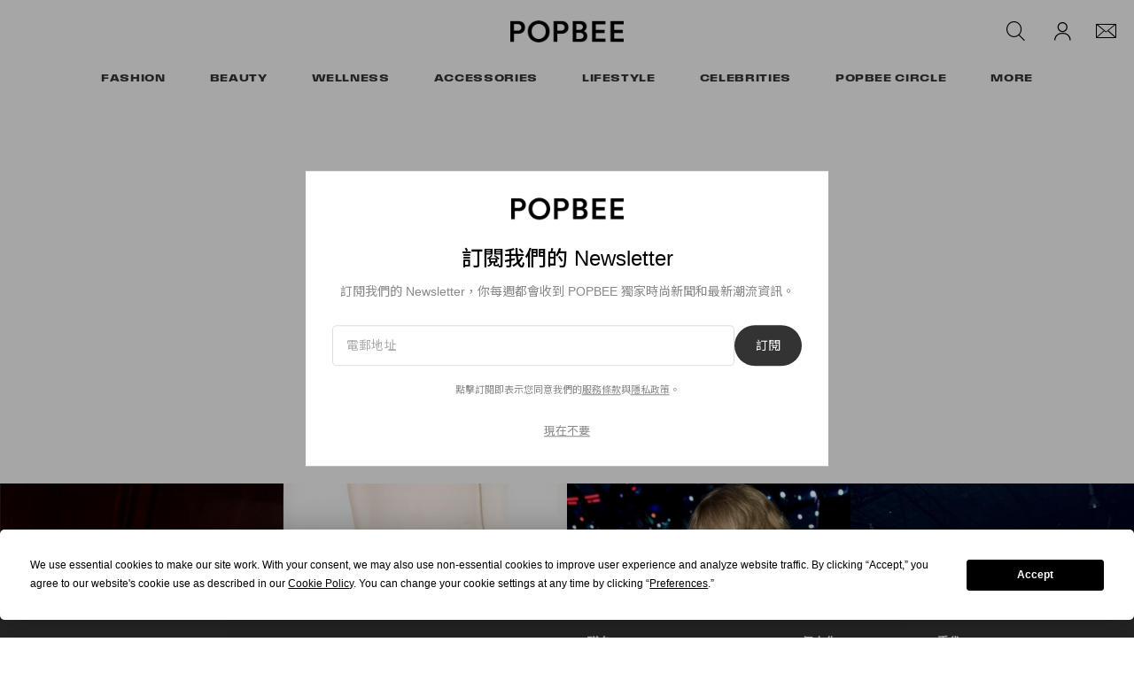

--- FILE ---
content_type: text/html; charset=UTF-8
request_url: https://popbee.com/?s=see+now+buy+now
body_size: 26604
content:

<!DOCTYPE html>
<html data-platform="web">
<head>        <script type="text/javascript" src="https://app.termly.io/resource-blocker/f707209f-1e57-474e-8ed1-d8ab92d34bd7?autoBlock=on" ></script>
            <script>
            var userId = "0";
            var permutive_public_api_key = "919e734f-ccf8-4682-8bdd-bf3e30f900d4";
            var permutive_page_properties = {"user":{"language":"zh","login_status":false,"adblocker":false,"dark_mode":false},"page":{"type":"static"}};
            var permutive_schema = {"classifications_watson":{"categories":"$alchemy_taxonomy","keywords":"$alchemy_keywords"},"user":{"language":"zh","login_status":false,"adblocker":false,"dark_mode":false},"page":{"type":"static"}};
            !function(e,o,n,i){if(!e){e=e||{},window.permutive=e,e.q=[];var t=function(){return([1e7]+-1e3+-4e3+-8e3+-1e11).replace(/[018]/g,function(e){return(e^(window.crypto||window.msCrypto).getRandomValues(new Uint8Array(1))[0]&15>>e/4).toString(16)})};e.config=i||{},e.config.apiKey=o,e.config.workspaceId=n,e.config.environment=e.config.environment||"production",(window.crypto||window.msCrypto)&&(e.config.viewId=t());for(var g=["addon","identify","track","trigger","query","segment","segments","ready","on","once","user","consent"],r=0;r<g.length;r++){var w=g[r];e[w]=function(o){return function(){var n=Array.prototype.slice.call(arguments,0);e.q.push({functionName:o,arguments:n})}}(w)}}}(window.permutive,permutive_public_api_key,"b281aa56-da9f-401b-a938-f111b0a96b5a",{"consentRequired": true });
            window.googletag=window.googletag||{},window.googletag.cmd=window.googletag.cmd||[],window.googletag.cmd.push(function(){if(0===window.googletag.pubads().getTargeting("permutive").length){var e=window.localStorage.getItem("_pdfps");window.googletag.pubads().setTargeting("permutive",e?JSON.parse(e):[]);var o=window.localStorage.getItem("permutive-id");o&&(window.googletag.pubads().setTargeting("puid",o),window.googletag.pubads().setTargeting("ptime",Date.now().toString())),window.permutive.config.viewId&&window.googletag.pubads().setTargeting("prmtvvid",window.permutive.config.viewId),window.permutive.config.workspaceId&&window.googletag.pubads().setTargeting("prmtvwid",window.permutive.config.workspaceId)}});
            permutive.addon('web',{
                "page": permutive_schema
            });
            if (!!+userId) {
                permutive.identify([
                    {
                        "id": userId,
                        "tag": "hbuid",
                        "priority": 0
                    }
                ]);
            }
        </script>
        <script async src="https://b281aa56-da9f-401b-a938-f111b0a96b5a.edge.permutive.app/b281aa56-da9f-401b-a938-f111b0a96b5a-web.js"></script>
        <script>!function(b,c){var a=new window.XMLHttpRequest;a.open("POST","https://api.permutive.com/ctx/v1/segment?k="+b,!0),a.onreadystatechange=function(){if(4===a.readyState&&200===a.status){var b;try{b=JSON.parse(a.responseText)}catch(c){return}window.permutive.addon("contextual",b),window.googletag=window.googletag||{},window.googletag.cmd=window.googletag.cmd||[],window.googletag.cmd.push(function(){var a=window.googletag.pubads(),c=b.gam||[],d="prmtvctx",e=c.concat("rts");a.setTargeting(d,e)})}},a.send(JSON.stringify({pageProperties:function(a){try{var b={client:{url:document.URL,referrer:document.referrer,type:"web",user_agent:navigator.userAgent,domain:window.location.hostname,title:document.title}};if("object"==typeof a&&!Array.isArray(a))return Object.assign({},a,b);return b}catch(c){return{}}}(c),url:document.URL}))}(permutive_public_api_key,permutive_page_properties)</script>
                <script type="text/javascript">
            var themeCookie = 'light';

            var cookieName = 'hb-theme';

            // if (window.matchMedia('(prefers-color-scheme: dark)').matches) {
            //     themeCookie = 'dark';
            // } else if (window.matchMedia('(prefers-color-scheme: light)').matches) {
            //     themeCookie = 'light';
            // }

            var cookiearray = document.cookie.split(';');

            // Now take key value pair out of this array
            if (document.cookie) {
                for (var i = 0; i < cookiearray.length; i++) {
                    var name = cookiearray[i].split('=')[0].trim();
                    var value = cookiearray[i].split('=')[1].trim();

                    if (name === cookieName) {
                        themeCookie = value;
                    }
                }
            }
            function SetDarkMode() {
                if (themeCookie) {
                    document.querySelector('html').setAttribute('data-theme', themeCookie);
                }
            }
            SetDarkMode();
        </script>
    
                    <meta charset="UTF-8"/><meta http-equiv="X-UA-Compatible" content="IE=edge"><meta name='webgains-site-verification' content='wleqbtam' /><meta name="viewport"
                  content="width=device-width, initial-scale=1.0, maximum-scale=1.0, user-scalable=no, shrink-to-fit=no viewport-fit=cover"><title>POPBEE</title><meta name="description" content="A fashion, beauty blog in Hong Kong"/><meta name="naver-site-verification" content="naverbaa7874a43aff57a061b37028462313a" /><link rel="preconnect" href="https://tags.crwdcntrl.net"><link rel="preconnect" href="https://bcp.crwdcntrl.net"><link rel="dns-prefetch" href="https://tags.crwdcntrl.net"><link rel="dns-prefetch" href="https://bcp.crwdcntrl.net"><link rel="stylesheet" href="https://use.typekit.net/osq3vkm.css"><link rel="stylesheet" href="https://popbee.com/dist/popbee/3204528ba3442320697e.css"><link rel="stylesheet" href="https://popbee.com/dist/popbee/92780a71d3c4df4ddb7f.css"><script type="text/javascript">
                var hypebeast = hypebeast || {};
                                hypebeast.dfpID = '1015938';
                                hypebeast.hypebeastLogUrl = 'https://log.hypebeast.com/v1/systems/popbee/batchEvents/';
                hypebeast.hypebeastLogRegion = 'cnt';
                hypebeast.siteName = 'Popbee';
                hypebeast.ajaxNativeAdUrl = 'https://popbee.com/_ajax/native-ad';
                hypebeast.ajaxNativeSponsorAdUrl = 'https://popbee.com/_ajax/native-sponsor-ad';
                hypebeast.registerSuccessUrl = 'https://popbee.com/register/success';
                hypebeast.searchUrl = 'https://popbee.com/search';
                hypebeast.fbAppId = '0';
                hypebeast.cookiePolicyUrl = 'https://popbee.com/cookie-policy';
                hypebeast.privacyPolicyUrl = 'https://popbee.com/privacy';
            </script><link rel="license" type="application/rsl+xml" href="https://popbee.com//license.xml"><script type="application/ld+json">
            {
                "@context" : "https://schema.org",
                "@type" : "Organization",
                "url" : "https://popbee.com/",
                "logo" : "https://popbee.com/images/hypebeast/hypebeast-logo-1x1@2x.jpg",
                "sameAs" : [
                    "https://www.facebook.com/popbee",
                    "https://www.twitter.com/hypebeast",
                    "https://www.instagram.com/popbee",
                    "https://www.youtube.com/UC58qIGYnSiMnNhFXanjxHTA",
                    "https://itunes.apple.com/app/hypebeast/id986768161",
                    "https://play.google.com/store/apps/details?id=com.hypebeast.editorial"
                ],
                "founder": "Kevin Ma",
                "foundingDate": "2005",
                "legalName": "Hypebeast Hong Kong Limited",
                "location": {
                    "@type": "Place",
                    "address": {
                        "@type": "PostalAddress",
                        "addressLocality": "Hypebeast Hong Kong Limited, 40/F, Cable TV Tower, No.9 Hoi Shing Road, Tsuen Wan, Hong Kong"
                    }
                },
                "telephone": "+852 3563 9035"
            }
            </script><script>
                dataLayer = window.dataLayer || [];
                dataLayer.push({ 'ga4_measurement_id': 'G-51VJG6FYEV' });
                dataLayer.push({ 'ua_tracking_id': 'UA-546583-3' });
                dataLayer.push({ 'userRegion': 'NAAM' });
                dataLayer.push({ 'userCountry': 'US'});
                dataLayer.push({ 'consent': (document.cookie.match('(^|; )' + 'OptanonAlertBoxClosed' + '=([^;]*)') || 0)[2] ? 'yes' : 'no' });
                dataLayer.push({ 'pageType': 'static'});
                dataLayer.push({ 'siteLocale': 'pbzh'});
                                            </script><script src="https://www.googleoptimize.com/optimize.js?id=GTM-MSNGKV9"></script><!-- Google Tag Manager --><noscript><iframe src="//www.googletagmanager.com/ns.html?id=GTM-68NN"
                        height="0" width="0"
                        style="display:none;visibility:hidden"></iframe></noscript><script>(function (w, d, s, l, i) {
                    w[l] = w[l] || [];
                    w[l].push({
                        'gtm.start':
                            new Date().getTime(), event: 'gtm.js'
                    });
                    var f = d.getElementsByTagName(s)[0],
                        j = d.createElement(s),
                        dl = l != 'dataLayer' ? '&l=' + l : '';
                    j.async = true;
                    j.src =
                        '//www.googletagmanager.com/gtm.js?id=' + i + dl;
                    f.parentNode.insertBefore(j, f);
                })(window, document, 'script', 'dataLayer', 'GTM-68NN');
            </script><!-- End Google Tag Manager --><script type="text/javascript">
                // Register Facebook callback
                window.fbAsyncInit = function () {
                    FB.init({
                        appId: 0,
                        status: true,
                        xfbml: true,
                        version: 'v2.10'
                    });
                };
            </script>    
    <meta name="pinterest" content="nopin" />
            
<link rel="apple-touch-icon" sizes="57x57"
      href="https://popbee.com/dist/popbee/favicon/apple-touch-icon-57x57.png?v8">
<link rel="apple-touch-icon" sizes="60x60"
      href="https://popbee.com/dist/popbee/favicon/apple-touch-icon-60x60.png?v8">
<link rel="apple-touch-icon" sizes="72x72"
      href="https://popbee.com/dist/popbee/favicon/apple-touch-icon-72x72.png?v8">
<link rel="apple-touch-icon" sizes="76x76"
      href="https://popbee.com/dist/popbee/favicon/apple-touch-icon-76x76.png?v8">
<link rel="apple-touch-icon" sizes="114x114"
      href="https://popbee.com/dist/popbee/favicon/apple-touch-icon-114x114.png?v8">
<link rel="apple-touch-icon" sizes="120x120"
      href="https://popbee.com/dist/popbee/favicon/apple-touch-icon-120x120.png?v8">
<link rel="apple-touch-icon" sizes="144x144"
      href="https://popbee.com/dist/popbee/favicon/apple-touch-icon-144x144.png?v8">
<link rel="apple-touch-icon" sizes="152x152"
      href="https://popbee.com/dist/popbee/favicon/apple-touch-icon-152x152.png?v8">
<link rel="apple-touch-icon" sizes="167x167"
      href="https://popbee.com/dist/popbee/favicon/apple-touch-icon-167x167.png?v8">
<link rel="apple-touch-icon" sizes="180x180"
      href="https://popbee.com/dist/popbee/favicon/apple-touch-icon-180x180.png?v8">
<link rel="apple-touch-icon" sizes="1024x1024"
      href="https://popbee.com/dist/popbee/favicon/apple-touch-icon-1024x1024.png?v8">
<link rel="icon" type="image/png" sizes="16x16" href="/dist/popbee/favicon/favicon-16x16.png?v8">
<link rel="icon" type="image/png" sizes="32x32" href="/dist/popbee/favicon/favicon-32x32.png?v8">
<link rel="icon" type="image/png" sizes="48x48" href="/dist/popbee/favicon/favicon-48x48.png?v8">
<link rel="icon" type="image/x-icon" href="https://popbee.com/dist/popbee/favicon/favicon.ico?v8">
<meta name="msapplication-TileColor" content="#fff">
<meta name="msapplication-TileImage" content="https://popbee.com/dist/popbee/favicon/mstile-144x144.png?v8">
<meta name="msapplication-config" content="https://popbee.com/dist/popbee/favicon/browserconfig.xml">
<meta name="theme-color" content="#fff">
    


    <meta property="og:title" content="POPBEE - a fashion, beauty blog in Hong Kong."/>
    <meta property="og:type" content="blog"/>
    <meta property="og:image" content="https://i0.wp.com/popbee.com/wp-content/themes/popbee-v8/assets/images/popbee-og@2x.jpg"/>
    <meta property="og:site_name" content="Popbee">
    <meta property="og:url" content="https://popbee.com/"/>
    <meta property="og:description" content="A fashion, beauty blog in Hong Kong"/>
</head>

<body class="editorial_popbee_homepage env-prod locale-pbzh group-popbee  archive-page"
      data-locale="pbzh"
      data-group="popbee"
      data-site="popbee"
            style="--city-guide-theme-primary-color: #233e09; --city-guide-theme-secondary-color: #d0d4cc;"
>

<div id="root">
                        <div class="leaderboard-wrapper top-unit">
                    
    
    

<div class="inner-container hidden-app">
    <div class="inner-content">
        <div data-adunit="Popbee_ROS_728x90_Top_Leaderboard"
             class="prod adunit leaderboard page-1 lazy-load"
             data-dimensions="100x100,320x100,728x90,970x250,300x250,320x50,1600x400,800x400,400x200"
             data-size-mapping="leaderboard-top"
             data-sortable="true"
             data-targeting='{"PBSiteLoc":"home","PBSiteCat":["all"],"PBSitePage":"1","PBSiteLang":"pbzh","country":"us","region":"naam","adPosition":["top","high"],"sortable":"true"}'></div>
    </div>
</div>
            </div>
        
        
            


<header id="page-header">
    <div id="header-container">
        <!--Desktop Header-->
        <div id="main-nav" class="hidden-xs">
            <div class="row header-top">
                <div id="header-nav-hamburger" class="col-md-4 col-sm-4 d-md-none d-lg-none">
                    <div id="mobile-menu-toggle-desktop">
                        <a href="#"><svg width="25" height="25" viewBox="0 0 25 25" fill="none" xmlns="http://www.w3.org/2000/svg">
    <path fill-rule="evenodd" clip-rule="evenodd" d="M25 5.5H0V4H25V5.5Z" fill="black"/>
    <path fill-rule="evenodd" clip-rule="evenodd" d="M25 13.5H0V12H25V13.5Z" fill="black"/>
    <path fill-rule="evenodd" clip-rule="evenodd" d="M25 21.5H0V20H25V21.5Z" fill="black"/>
</svg>
</a>
                    </div>
                </div>

                <div id="header-nav-social" class="col-md-4 col-sm-4 d-none d-md-flex d-lg-flex">
                </div>

                <div id="header-nav-logo" class="col-md-4 col-sm-4">
                    <div id="site-logo">
                        <a href="https://popbee.com/">
                            <img src="https://popbee.com/dist/popbee/images/nav/popbee-logo@2x.a6f68014.png" alt="Popbee"
                                 nopin="nopin"/>
                        </a>
                    </div>
                </div>
                <div id="header-nav-aside" class="col-md-4 col-sm-4">
                    
<ul class="nav-aside">
    <li class="nav-search">
        
<drop-tether ref="searchButton" classes="main-aside-dropdown main-aside-search-dropdown main-dropdown-unstyle"
             arrow-classes="" :append-arrow="false" open-on="click" target-offset="25px 0"
             offset="0 -2px">
    <a href="https://popbee.com/search" class="main-aside-dropdown main-aside-search-dropdown">
        <span class="icon icon-navbar-search"></span>
    </a>
    <template #content>
        <div class="nav-dropdown-menu account-dropdown-menu">
            <div class="dropdown-menu-arrow"></div>
            <div class="dropdown-menu-body main-header-search">
                <search-dropdown
                    action="/search"
                    :text="{
                        placeholder: '輸入關鍵字搜尋',
                        trending: '熱門趨勢',
                        searchSuggestion: '搜尋建議',
                        history: '搜尋記錄',
                        clear: '清除',
                        clearAll: '清除全部',
                        popularRelated: '相關文章'
                        }"
                    suggestion-url="https://popbee.com/search-suggest"
                    popular-search-url="https://prod.hype.hypb.st/search/keyword"
                    :init-trending-items="[{&quot;name&quot;:&quot;Jennie&quot;,&quot;slug&quot;:&quot;jennie&quot;},{&quot;name&quot;:&quot;Handbags&quot;,&quot;slug&quot;:&quot;handbags&quot;},{&quot;name&quot;:&quot;\u624b\u888b&quot;,&quot;slug&quot;:&quot;%e6%89%8b%e8%a2%8b&quot;},{&quot;name&quot;:&quot;Starbucks&quot;,&quot;slug&quot;:&quot;starbucks&quot;},{&quot;name&quot;:&quot;Cup&quot;,&quot;slug&quot;:&quot;cup&quot;},{&quot;name&quot;:&quot;\u96a8\u884c\u676f&quot;,&quot;slug&quot;:&quot;%e9%9a%a8%e8%a1%8c%e6%9d%af&quot;},{&quot;name&quot;:&quot;Bearista&quot;,&quot;slug&quot;:&quot;bearista&quot;},{&quot;name&quot;:&quot;Beauty&quot;,&quot;slug&quot;:&quot;beauty&quot;}]"
                    :ga="{
                        eventName: 'menu_navigation',
                        category: 'top navigation',
                        action: 'click',
                    }"
                >
                    <template #popular>
                        <div class="popular-posts-section">
                            <h4>熱門文章</h4>
                            <div class="popular-posts-list main-nav-search-popular-section">
                                <div class="swiper-container">
                                    <div class="swiper-wrapper">
                                                                                                                                                                            <div class="swiper-slide">
                                                <div class="post-box">
                                                    <a class="teaser post-thumbnail-wrapper"
                                                       href="https://popbee.com/beauty/hairstyles/foods-that-good-for-hair">
                                                        <img class="img-responsive"
                                                             src="https://image-cdn.hypb.st/https%3A%2F%2Fpopbee.com%2Fimage%2F2024%2F04%2Fmain-9.jpg?w=300&cbr=1&q=90&fit=max"
                                                             alt="不用再羨慕別人的髮量！飲食中加入 5 大養髮食物，不經不覺吃出豐盈秀髮"/>
                                                    </a>
                                                    <div class="post-title-wrapper">
                                                        <a href="https://popbee.com/beauty/hairstyles/foods-that-good-for-hair">不用再羨慕別人的髮量！飲食中加入 5 大養髮食物，不經不覺吃出豐盈秀髮</a>
                                                    </div>
                                                </div>
                                            </div>
                                                                                                                                                                            <div class="swiper-slide">
                                                <div class="post-box">
                                                    <a class="teaser post-thumbnail-wrapper"
                                                       href="https://popbee.com/beauty/hairstyles/winter-hair-care-growth">
                                                        <img class="img-responsive"
                                                             src="https://image-cdn.hypb.st/https%3A%2F%2Fpopbee.com%2Fimage%2F2023%2F11%2Funtitled-ddsfdfsesign-1.jpg?w=300&cbr=1&q=90&fit=max"
                                                             alt="髮量倍增！洗髮時加入這兩個簡單小動作、養出豐盈秀髮"/>
                                                    </a>
                                                    <div class="post-title-wrapper">
                                                        <a href="https://popbee.com/beauty/hairstyles/winter-hair-care-growth">髮量倍增！洗髮時加入這兩個簡單小動作、養出豐盈秀髮</a>
                                                    </div>
                                                </div>
                                            </div>
                                                                                                                                                                            <div class="swiper-slide">
                                                <div class="post-box">
                                                    <a class="teaser post-thumbnail-wrapper"
                                                       href="https://popbee.com/lifestyle/movies/tangled-rapunzel-lisa-blackpink-rumor-cast-list">
                                                        <img class="img-responsive"
                                                             src="https://image-cdn.hypb.st/https%3A%2F%2Fpopbee.com%2Fimage%2F2025%2F11%2Fosdifj-9we.jpg?w=300&cbr=1&q=90&fit=max"
                                                             alt="真的要變公主了！Disney《魔髮奇緣》真人電影，選角名單上出現了 Lisa？"/>
                                                    </a>
                                                    <div class="post-title-wrapper">
                                                        <a href="https://popbee.com/lifestyle/movies/tangled-rapunzel-lisa-blackpink-rumor-cast-list">真的要變公主了！Disney《魔髮奇緣》真人電影，選角名單上出現了 Lisa？</a>
                                                    </div>
                                                </div>
                                            </div>
                                                                            </div>
                                </div>
                            </div>
                        </div>
                    </template>
                </search-dropdown>
            </div>
        </div>
    </template>
</drop-tether>
    </li>
    <li class="nav-account">
    </li>
    <li class="nav-newsletter">
        
<drop-tether ref="newsletterButton" classes="main-aside-dropdown main-aside-newsletter-dropdown main-dropdown-unstyle"
             arrow-classes="nav-dropdown-arrow" :append-arrow="true" open-on="hover" target-offset="25px 0"
             offset="0 -2px">
    <a href="https://popbee.com/newsletter" class="main-aside-dropdown main-aside-newsletter-dropdown">
        <span class="icon icon-nav-newsletter"></span>
    </a>
    <template #content>
        <div class="nav-dropdown-menu newsletter-dropdown-menu">
            <div class="dropdown-menu-body main-header-newsletter">
                <newsletter-dropdown terms-url="https://popbee.com/terms" privacy-url="https://popbee.com/privacy" action-path="https://popbee.com/newsletter"></newsletter-dropdown>
            </div>
        </div>
    </template>
</drop-tether>
    </li>
</ul>
                </div>
            </div>
            <div class="row header-bottom">
                <div id="header-nav-category">
                    <ul class="nav-category">
        <li class="dropdown has-dropdown">
                                <a class="menu-item fashion-category-hover"
           href="https://popbee.com/category/fashion"
           ga-on="click"
           ga-event-category="top navigation"
           ga-event-action="clicks_categories"
           ga-event-label="https://popbee.com/category/fashion"
        >
        Fashion
        </a>
                <div class="nav-dropdown-menu fashion-sub-categories">
            <div class="dropdown-menu-arrow fashion-category-dropdown-arrow"></div>
            <div class="dropdown-menu-body fashion-category-bg">
                <div class="dropdown-item header">
                    <a href="https://popbee.com/category/fashion"
                       ga-on="click"
                       ga-event-category="top navigation"
                       ga-event-action="clicks_categories"
                       ga-event-label="https://popbee.com/category/fashion"
                    >
                        Fashion
                    </a>
                </div>
                                <div class="dropdown-item">
                    <a href="https://popbee.com/category/fashion"
                        ga-on="click"
                        ga-event-category="navigation bar"
                        ga-event-action="clicks_categories"
                        ga-event-label="https://popbee.com/category/fashion"
                    >All Fashion</a>
                </div>
                                                                                                                                    <div class="dropdown-item">
                        <a href="https://popbee.com/category/fashion/lookbook"
                           ga-on="click"
                           ga-event-category="navigation bar"
                           ga-event-action="clicks_categories"
                           ga-event-label="https://popbee.com/category/fashion/lookbook"
                        >
                           Lookbook
                        </a>
                    </div>
                                                                                                                    <div class="dropdown-item">
                        <a href="https://popbee.com/category/fashion/streetsnaps"
                           ga-on="click"
                           ga-event-category="navigation bar"
                           ga-event-action="clicks_categories"
                           ga-event-label="https://popbee.com/category/fashion/streetsnaps"
                        >
                           Streetsnaps
                        </a>
                    </div>
                                                                                                                    <div class="dropdown-item">
                        <a href="https://popbee.com/category/fashion/trends"
                           ga-on="click"
                           ga-event-category="navigation bar"
                           ga-event-action="clicks_categories"
                           ga-event-label="https://popbee.com/category/fashion/trends"
                        >
                           Trends &amp; Tips
                        </a>
                    </div>
                                                                                                                    <div class="dropdown-item">
                        <a href="https://popbee.com/category/fashion/runway-fashion"
                           ga-on="click"
                           ga-event-category="navigation bar"
                           ga-event-action="clicks_categories"
                           ga-event-label="https://popbee.com/category/fashion/runway-fashion"
                        >
                           Runway
                        </a>
                    </div>
                                                                                                                    <div class="dropdown-item">
                        <a href="https://popbee.com/category/fashion/fashion-events"
                           ga-on="click"
                           ga-event-category="navigation bar"
                           ga-event-action="clicks_categories"
                           ga-event-label="https://popbee.com/category/fashion/fashion-events"
                        >
                           Fashion Events
                        </a>
                    </div>
                                                                                                                    <div class="dropdown-item">
                        <a href="https://popbee.com/category/fashion/fashion-news"
                           ga-on="click"
                           ga-event-category="navigation bar"
                           ga-event-action="clicks_categories"
                           ga-event-label="https://popbee.com/category/fashion/fashion-news"
                        >
                           Fashion News
                        </a>
                    </div>
                            </div>
        </div>
            </li>
        <li class="dropdown has-dropdown">
                                <a class="menu-item beauty-category-hover"
           href="https://popbee.com/category/beauty"
           ga-on="click"
           ga-event-category="top navigation"
           ga-event-action="clicks_categories"
           ga-event-label="https://popbee.com/category/beauty"
        >
        Beauty
        </a>
                <div class="nav-dropdown-menu beauty-sub-categories">
            <div class="dropdown-menu-arrow beauty-category-dropdown-arrow"></div>
            <div class="dropdown-menu-body beauty-category-bg">
                <div class="dropdown-item header">
                    <a href="https://popbee.com/category/beauty"
                       ga-on="click"
                       ga-event-category="top navigation"
                       ga-event-action="clicks_categories"
                       ga-event-label="https://popbee.com/category/beauty"
                    >
                        Beauty
                    </a>
                </div>
                                <div class="dropdown-item">
                    <a href="https://popbee.com/category/beauty"
                        ga-on="click"
                        ga-event-category="navigation bar"
                        ga-event-action="clicks_categories"
                        ga-event-label="https://popbee.com/category/beauty"
                    >All Beauty</a>
                </div>
                                                                                                                                    <div class="dropdown-item">
                        <a href="https://popbee.com/category/beauty/make-up"
                           ga-on="click"
                           ga-event-category="navigation bar"
                           ga-event-action="clicks_categories"
                           ga-event-label="https://popbee.com/category/beauty/make-up"
                        >
                           Make Up
                        </a>
                    </div>
                                                                                                                    <div class="dropdown-item">
                        <a href="https://popbee.com/category/beauty/perfumes"
                           ga-on="click"
                           ga-event-category="navigation bar"
                           ga-event-action="clicks_categories"
                           ga-event-label="https://popbee.com/category/beauty/perfumes"
                        >
                           Perfumes
                        </a>
                    </div>
                                                                                                                    <div class="dropdown-item">
                        <a href="https://popbee.com/category/beauty/skincare"
                           ga-on="click"
                           ga-event-category="navigation bar"
                           ga-event-action="clicks_categories"
                           ga-event-label="https://popbee.com/category/beauty/skincare"
                        >
                           Skincare
                        </a>
                    </div>
                                                                                                                    <div class="dropdown-item">
                        <a href="https://popbee.com/category/beauty/hairstyles"
                           ga-on="click"
                           ga-event-category="navigation bar"
                           ga-event-action="clicks_categories"
                           ga-event-label="https://popbee.com/category/beauty/hairstyles"
                        >
                           Hairstyles
                        </a>
                    </div>
                                                                                                                    <div class="dropdown-item">
                        <a href="https://popbee.com/category/beauty/beauty-events"
                           ga-on="click"
                           ga-event-category="navigation bar"
                           ga-event-action="clicks_categories"
                           ga-event-label="https://popbee.com/category/beauty/beauty-events"
                        >
                           Beauty Events
                        </a>
                    </div>
                            </div>
        </div>
            </li>
        <li class="dropdown has-dropdown">
                                <a class="menu-item wellness-category-hover"
           href="https://popbee.com/category/wellness"
           ga-on="click"
           ga-event-category="top navigation"
           ga-event-action="clicks_categories"
           ga-event-label="https://popbee.com/category/wellness"
        >
        Wellness
        </a>
                <div class="nav-dropdown-menu wellness-sub-categories">
            <div class="dropdown-menu-arrow wellness-category-dropdown-arrow"></div>
            <div class="dropdown-menu-body wellness-category-bg">
                <div class="dropdown-item header">
                    <a href="https://popbee.com/category/wellness"
                       ga-on="click"
                       ga-event-category="top navigation"
                       ga-event-action="clicks_categories"
                       ga-event-label="https://popbee.com/category/wellness"
                    >
                        Wellness
                    </a>
                </div>
                                <div class="dropdown-item">
                    <a href="https://popbee.com/category/wellness"
                        ga-on="click"
                        ga-event-category="navigation bar"
                        ga-event-action="clicks_categories"
                        ga-event-label="https://popbee.com/category/wellness"
                    >All Wellness</a>
                </div>
                                                                                                                                    <div class="dropdown-item">
                        <a href="https://popbee.com/category/wellness/health-and-fitness"
                           ga-on="click"
                           ga-event-category="navigation bar"
                           ga-event-action="clicks_categories"
                           ga-event-label="https://popbee.com/category/wellness/health-and-fitness"
                        >
                           Health and Fitness
                        </a>
                    </div>
                                                                                                                    <div class="dropdown-item">
                        <a href="https://popbee.com/category/wellness/self"
                           ga-on="click"
                           ga-event-category="navigation bar"
                           ga-event-action="clicks_categories"
                           ga-event-label="https://popbee.com/category/wellness/self"
                        >
                           Self
                        </a>
                    </div>
                            </div>
        </div>
            </li>
        <li class="dropdown has-dropdown">
                                <a class="menu-item accessories-category-hover"
           href="https://popbee.com/category/accessories"
           ga-on="click"
           ga-event-category="top navigation"
           ga-event-action="clicks_categories"
           ga-event-label="https://popbee.com/category/accessories"
        >
        Accessories
        </a>
                <div class="nav-dropdown-menu accessories-sub-categories">
            <div class="dropdown-menu-arrow accessories-category-dropdown-arrow"></div>
            <div class="dropdown-menu-body accessories-category-bg">
                <div class="dropdown-item header">
                    <a href="https://popbee.com/category/accessories"
                       ga-on="click"
                       ga-event-category="top navigation"
                       ga-event-action="clicks_categories"
                       ga-event-label="https://popbee.com/category/accessories"
                    >
                        Accessories
                    </a>
                </div>
                                <div class="dropdown-item">
                    <a href="https://popbee.com/category/accessories"
                        ga-on="click"
                        ga-event-category="navigation bar"
                        ga-event-action="clicks_categories"
                        ga-event-label="https://popbee.com/category/accessories"
                    >All Accessories</a>
                </div>
                                                                                                                                    <div class="dropdown-item">
                        <a href="https://popbee.com/category/accessories/shoes"
                           ga-on="click"
                           ga-event-category="navigation bar"
                           ga-event-action="clicks_categories"
                           ga-event-label="https://popbee.com/category/accessories/shoes"
                        >
                           Shoes
                        </a>
                    </div>
                                                                                                                    <div class="dropdown-item">
                        <a href="https://popbee.com/category/accessories/handbags"
                           ga-on="click"
                           ga-event-category="navigation bar"
                           ga-event-action="clicks_categories"
                           ga-event-label="https://popbee.com/category/accessories/handbags"
                        >
                           Handbags
                        </a>
                    </div>
                                                                                                                    <div class="dropdown-item">
                        <a href="https://popbee.com/category/accessories/watches"
                           ga-on="click"
                           ga-event-category="navigation bar"
                           ga-event-action="clicks_categories"
                           ga-event-label="https://popbee.com/category/accessories/watches"
                        >
                           Watches
                        </a>
                    </div>
                                                                                                                    <div class="dropdown-item">
                        <a href="https://popbee.com/category/accessories/jewelry"
                           ga-on="click"
                           ga-event-category="navigation bar"
                           ga-event-action="clicks_categories"
                           ga-event-label="https://popbee.com/category/accessories/jewelry"
                        >
                           Jewelry
                        </a>
                    </div>
                            </div>
        </div>
            </li>
        <li class="dropdown has-dropdown">
                                <a class="menu-item lifestyle-category-hover"
           href="https://popbee.com/category/lifestyle"
           ga-on="click"
           ga-event-category="top navigation"
           ga-event-action="clicks_categories"
           ga-event-label="https://popbee.com/category/lifestyle"
        >
        Lifestyle
        </a>
                <div class="nav-dropdown-menu lifestyle-sub-categories">
            <div class="dropdown-menu-arrow lifestyle-category-dropdown-arrow"></div>
            <div class="dropdown-menu-body lifestyle-category-bg">
                <div class="dropdown-item header">
                    <a href="https://popbee.com/category/lifestyle"
                       ga-on="click"
                       ga-event-category="top navigation"
                       ga-event-action="clicks_categories"
                       ga-event-label="https://popbee.com/category/lifestyle"
                    >
                        Lifestyle
                    </a>
                </div>
                                <div class="dropdown-item">
                    <a href="https://popbee.com/category/lifestyle"
                        ga-on="click"
                        ga-event-category="navigation bar"
                        ga-event-action="clicks_categories"
                        ga-event-label="https://popbee.com/category/lifestyle"
                    >All Lifestyle</a>
                </div>
                                                                                                                                    <div class="dropdown-item">
                        <a href="https://popbee.com/category/lifestyle/food"
                           ga-on="click"
                           ga-event-category="navigation bar"
                           ga-event-action="clicks_categories"
                           ga-event-label="https://popbee.com/category/lifestyle/food"
                        >
                           Food
                        </a>
                    </div>
                                                                                                                    <div class="dropdown-item">
                        <a href="https://popbee.com/category/lifestyle/gadgets"
                           ga-on="click"
                           ga-event-category="navigation bar"
                           ga-event-action="clicks_categories"
                           ga-event-label="https://popbee.com/category/lifestyle/gadgets"
                        >
                           Gadgets
                        </a>
                    </div>
                                                                                                                    <div class="dropdown-item">
                        <a href="https://popbee.com/category/lifestyle/travel"
                           ga-on="click"
                           ga-event-category="navigation bar"
                           ga-event-action="clicks_categories"
                           ga-event-label="https://popbee.com/category/lifestyle/travel"
                        >
                           Travel
                        </a>
                    </div>
                                                                                                                    <div class="dropdown-item">
                        <a href="https://popbee.com/category/lifestyle/home-and-living"
                           ga-on="click"
                           ga-event-category="navigation bar"
                           ga-event-action="clicks_categories"
                           ga-event-label="https://popbee.com/category/lifestyle/home-and-living"
                        >
                           Home and Living
                        </a>
                    </div>
                                                                                                                    <div class="dropdown-item">
                        <a href="https://popbee.com/category/lifestyle/movies"
                           ga-on="click"
                           ga-event-category="navigation bar"
                           ga-event-action="clicks_categories"
                           ga-event-label="https://popbee.com/category/lifestyle/movies"
                        >
                           Movies &amp; Dramas
                        </a>
                    </div>
                                                                                                                    <div class="dropdown-item">
                        <a href="https://popbee.com/category/lifestyle/wedding"
                           ga-on="click"
                           ga-event-category="navigation bar"
                           ga-event-action="clicks_categories"
                           ga-event-label="https://popbee.com/category/lifestyle/wedding"
                        >
                           Wedding
                        </a>
                    </div>
                                                                                                                    <div class="dropdown-item">
                        <a href="https://popbee.com/category/lifestyle/art-and-culture"
                           ga-on="click"
                           ga-event-category="navigation bar"
                           ga-event-action="clicks_categories"
                           ga-event-label="https://popbee.com/category/lifestyle/art-and-culture"
                        >
                           Art and Culture
                        </a>
                    </div>
                            </div>
        </div>
            </li>
        <li class="dropdown has-dropdown">
                                <a class="menu-item celebrities-category-hover"
           href="https://popbee.com/category/celebrities"
           ga-on="click"
           ga-event-category="top navigation"
           ga-event-action="clicks_categories"
           ga-event-label="https://popbee.com/category/celebrities"
        >
        Celebrities
        </a>
                <div class="nav-dropdown-menu celebrities-sub-categories">
            <div class="dropdown-menu-arrow celebrities-category-dropdown-arrow"></div>
            <div class="dropdown-menu-body celebrities-category-bg">
                <div class="dropdown-item header">
                    <a href="https://popbee.com/category/celebrities"
                       ga-on="click"
                       ga-event-category="top navigation"
                       ga-event-action="clicks_categories"
                       ga-event-label="https://popbee.com/category/celebrities"
                    >
                        Celebrities
                    </a>
                </div>
                                <div class="dropdown-item">
                    <a href="https://popbee.com/category/celebrities"
                        ga-on="click"
                        ga-event-category="navigation bar"
                        ga-event-action="clicks_categories"
                        ga-event-label="https://popbee.com/category/celebrities"
                    >All Celebrities</a>
                </div>
                                                                                                                                    <div class="dropdown-item">
                        <a href="https://popbee.com/category/celebrities/celebrities-news"
                           ga-on="click"
                           ga-event-category="navigation bar"
                           ga-event-action="clicks_categories"
                           ga-event-label="https://popbee.com/category/celebrities/celebrities-news"
                        >
                           Celebrities News
                        </a>
                    </div>
                                                                                                                    <div class="dropdown-item">
                        <a href="https://popbee.com/category/celebrities/style"
                           ga-on="click"
                           ga-event-category="navigation bar"
                           ga-event-action="clicks_categories"
                           ga-event-label="https://popbee.com/category/celebrities/style"
                        >
                           Style
                        </a>
                    </div>
                            </div>
        </div>
            </li>
        <li class="dropdown has-dropdown">
                                                    <a class="menu-item popbee-circle-category-hover"
           href="https://popbee.com/popbee-circle/"
           ga-on="click"
           ga-event-category="top navigation"
           ga-event-action="clicks_categories"
           ga-event-label="https://popbee.com/popbee-circle/"
        >
        Popbee Circle
        </a>
                <div class="nav-dropdown-menu popbee-circle-sub-categories">
            <div class="dropdown-menu-arrow popbee-circle-category-dropdown-arrow"></div>
            <div class="dropdown-menu-body popbee-circle-category-bg">
                <div class="dropdown-item header">
                    <a href="https://popbee.com/popbee-circle/"
                       ga-on="click"
                       ga-event-category="top navigation"
                       ga-event-action="clicks_categories"
                       ga-event-label="https://popbee.com/popbee-circle/"
                    >
                        Popbee Circle
                    </a>
                </div>
                                                                                                                                                                                <div class="dropdown-item">
                        <a href="https://popbee.com/popbee-circle/"
                           ga-on="click"
                           ga-event-category="navigation bar"
                           ga-event-action="clicks_categories"
                           ga-event-label="https://popbee.com/popbee-circle/"
                        >
                           Home
                        </a>
                    </div>
                                                                                                                                                                <div class="dropdown-item">
                        <a href="https://popbee.com/popbee-circle/premium-articles"
                           ga-on="click"
                           ga-event-category="navigation bar"
                           ga-event-action="clicks_categories"
                           ga-event-label="https://popbee.com/popbee-circle/premium-articles"
                        >
                           Premium Articles
                        </a>
                    </div>
                                                                                                                                                                <div class="dropdown-item">
                        <a href="https://popbee.com/popbee-circle/giveaway"
                           ga-on="click"
                           ga-event-category="navigation bar"
                           ga-event-action="clicks_categories"
                           ga-event-label="https://popbee.com/popbee-circle/giveaway"
                        >
                           Giveaway
                        </a>
                    </div>
                            </div>
        </div>
            </li>
        <li class="dropdown ">
                                                    <a class="menu-item city-guide-category-hover"
           href="https://popbee.com/city-guide/"
           ga-on="click"
           ga-event-category="top navigation"
           ga-event-action="clicks_categories"
           ga-event-label="https://popbee.com/city-guide/"
        >
        City Guide
        </a>
            </li>
        <li class="dropdown has-dropdown">
                                <a class="menu-item features-category-hover"
           href="https://popbee.com/category/features"
           ga-on="click"
           ga-event-category="top navigation"
           ga-event-action="clicks_categories"
           ga-event-label="https://popbee.com/category/features"
        >
        Features
        </a>
                <div class="nav-dropdown-menu features-sub-categories">
            <div class="dropdown-menu-arrow features-category-dropdown-arrow"></div>
            <div class="dropdown-menu-body features-category-bg">
                <div class="dropdown-item header">
                    <a href="https://popbee.com/category/features"
                       ga-on="click"
                       ga-event-category="top navigation"
                       ga-event-action="clicks_categories"
                       ga-event-label="https://popbee.com/category/features"
                    >
                        Features
                    </a>
                </div>
                                <div class="dropdown-item">
                    <a href="https://popbee.com/category/features"
                        ga-on="click"
                        ga-event-category="navigation bar"
                        ga-event-action="clicks_categories"
                        ga-event-label="https://popbee.com/category/features"
                    >All Features</a>
                </div>
                                                                                                                                    <div class="dropdown-item">
                        <a href="https://popbee.com/category/features/popbee-edit"
                           ga-on="click"
                           ga-event-category="navigation bar"
                           ga-event-action="clicks_categories"
                           ga-event-label="https://popbee.com/category/features/popbee-edit"
                        >
                           POPBEE EDIT
                        </a>
                    </div>
                            </div>
        </div>
            </li>
        <li class="dropdown ">
                                <a class="menu-item video-category-hover"
           href="https://popbee.com/category/video"
           ga-on="click"
           ga-event-category="top navigation"
           ga-event-action="clicks_categories"
           ga-event-label="https://popbee.com/category/video"
        >
        Video
        </a>
            </li>
        <li class="dropdown ">
                                <a class="menu-item campaign-category-hover"
           href="https://popbee.com/tag/campaign"
           ga-on="click"
           ga-event-category="top navigation"
           ga-event-action="clicks_categories"
           ga-event-label="https://popbee.com/tag/campaign"
        >
        Campaign
        </a>
            </li>
        <li class="dropdown more">
        <div class="arrow-up"></div>
        <a href="#" class="menu-item more-hover">
            More
        </a>
        <ul>
            <li class="more-nav-item header hide">
                More
            </li>
                                                                                        <li class="fashion more-nav-item hide">
                <a class="fashion-category-hover" href="https://popbee.com/category/fashion"
                   ga-on="click"
                   ga-event-category="navigation bar"
                   ga-event-action="clicks_categories"
                   ga-event-label="https://popbee.com/category/fashion"
                >
                Fashion
                </a>
            </li>
                                                                                        <li class="beauty more-nav-item hide">
                <a class="beauty-category-hover" href="https://popbee.com/category/beauty"
                   ga-on="click"
                   ga-event-category="navigation bar"
                   ga-event-action="clicks_categories"
                   ga-event-label="https://popbee.com/category/beauty"
                >
                Beauty
                </a>
            </li>
                                                                                        <li class="wellness more-nav-item hide">
                <a class="wellness-category-hover" href="https://popbee.com/category/wellness"
                   ga-on="click"
                   ga-event-category="navigation bar"
                   ga-event-action="clicks_categories"
                   ga-event-label="https://popbee.com/category/wellness"
                >
                Wellness
                </a>
            </li>
                                                                                        <li class="accessories more-nav-item hide">
                <a class="accessories-category-hover" href="https://popbee.com/category/accessories"
                   ga-on="click"
                   ga-event-category="navigation bar"
                   ga-event-action="clicks_categories"
                   ga-event-label="https://popbee.com/category/accessories"
                >
                Accessories
                </a>
            </li>
                                                                                        <li class="lifestyle more-nav-item hide">
                <a class="lifestyle-category-hover" href="https://popbee.com/category/lifestyle"
                   ga-on="click"
                   ga-event-category="navigation bar"
                   ga-event-action="clicks_categories"
                   ga-event-label="https://popbee.com/category/lifestyle"
                >
                Lifestyle
                </a>
            </li>
                                                                                        <li class="celebrities more-nav-item hide">
                <a class="celebrities-category-hover" href="https://popbee.com/category/celebrities"
                   ga-on="click"
                   ga-event-category="navigation bar"
                   ga-event-action="clicks_categories"
                   ga-event-label="https://popbee.com/category/celebrities"
                >
                Celebrities
                </a>
            </li>
                                                                                                                            <li class="popbee-circle more-nav-item hide">
                <a class="popbee-circle-category-hover" href="https://popbee.com/popbee-circle/"
                   ga-on="click"
                   ga-event-category="navigation bar"
                   ga-event-action="clicks_categories"
                   ga-event-label="https://popbee.com/popbee-circle/"
                >
                Popbee Circle
                </a>
            </li>
                                                                                                                            <li class="city-guide more-nav-item hide">
                <a class="city-guide-category-hover" href="https://popbee.com/city-guide"
                   ga-on="click"
                   ga-event-category="navigation bar"
                   ga-event-action="clicks_categories"
                   ga-event-label="https://popbee.com/city-guide"
                >
                City Guide
                </a>
            </li>
                                                                                        <li class="features more-nav-item hide">
                <a class="features-category-hover" href="https://popbee.com/category/features"
                   ga-on="click"
                   ga-event-category="navigation bar"
                   ga-event-action="clicks_categories"
                   ga-event-label="https://popbee.com/category/features"
                >
                Features
                </a>
            </li>
                                                                                        <li class="video more-nav-item hide">
                <a class="video-category-hover" href="https://popbee.com/category/video"
                   ga-on="click"
                   ga-event-category="navigation bar"
                   ga-event-action="clicks_categories"
                   ga-event-label="https://popbee.com/category/video"
                >
                Video
                </a>
            </li>
                                                                                        <li class="campaign more-nav-item hide">
                <a class="campaign-category-hover" href="https://popbee.com/tag/campaign"
                   ga-on="click"
                   ga-event-category="navigation bar"
                   ga-event-action="clicks_categories"
                   ga-event-label="https://popbee.com/tag/campaign"
                >
                Campaign
                </a>
            </li>
                    </ul>
    </li>
</ul>
                </div>
            </div>
        </div>
        <div id="sticky-nav">
            
<div class="sticky-nav-top">
    <div id="mobile-menu-toggle" class="col-4"
            ga-on="click"
    ga-event-category="top navigation"
    ga-event-action="click"
    ga-event-label="menu &gt; open"

            data-event-name="menu_navigation"
    data-custom-event="null"
>
        <a href="#"><svg width="25" height="25" viewBox="0 0 25 25" fill="none" xmlns="http://www.w3.org/2000/svg">
    <path fill-rule="evenodd" clip-rule="evenodd" d="M25 5.5H0V4H25V5.5Z" fill="black"/>
    <path fill-rule="evenodd" clip-rule="evenodd" d="M25 13.5H0V12H25V13.5Z" fill="black"/>
    <path fill-rule="evenodd" clip-rule="evenodd" d="M25 21.5H0V20H25V21.5Z" fill="black"/>
</svg>
</a>
    </div>
    <div id="mobile-newsletter" class="col-4">
        <a href="https://popbee.com/newsletter">
            <span class="icon icon-nav-newsletter"></span>
        </a>
    </div>
    <a class="logo col-4" href=https://popbee.com/>
        <img class="img-responsive" src="https://popbee.com/dist/popbee/images/nav/popbee-logo@2x.a6f68014.png" alt=""/>
    </a>
    <div class="menu-icons">
        <button class="mobile-nav-search"><svg width="25" height="26" viewBox="0 0 25 26" fill="none" xmlns="http://www.w3.org/2000/svg">
    <path fill-rule="evenodd" clip-rule="evenodd" d="M10.5471 17.8441C14.5772 17.8441 17.8442 14.5771 17.8442 10.547C17.8442 6.517 14.5772 3.25 10.5471 3.25C6.51701 3.25 3.25 6.517 3.25 10.547C3.25 14.5771 6.51701 17.8441 10.5471 17.8441ZM10.5471 19.0941C15.2675 19.0941 19.0942 15.2674 19.0942 10.547C19.0942 5.82664 15.2675 2 10.5471 2C5.82666 2 2 5.82664 2 10.547C2 15.2674 5.82666 19.0941 10.5471 19.0941Z" fill="currentColor"/>
    <path fill-rule="evenodd" clip-rule="evenodd" d="M21.8574 23.2751L15.4471 16.8648L16.331 15.981L22.7413 22.3912L21.8574 23.2751Z" fill="currentColor"/>
</svg>
</button>
        <a href="#" class="mobile-account">
            <svg width="25" height="25" viewBox="0 0 25 25" fill="none" xmlns="http://www.w3.org/2000/svg">
    <path fill-rule="evenodd" clip-rule="evenodd" d="M12.3035 13C14.7198 13 16.6785 11.0412 16.6785 8.625C16.6785 6.20875 14.7198 4.25 12.3035 4.25C9.88728 4.25 7.92853 6.20875 7.92853 8.625C7.92853 11.0412 9.88728 13 12.3035 13ZM12.3035 14.25C15.4101 14.25 17.9285 11.7316 17.9285 8.625C17.9285 5.5184 15.4101 3 12.3035 3C9.19693 3 6.67853 5.5184 6.67853 8.625C6.67853 11.7316 9.19693 14.25 12.3035 14.25Z" fill="black"/>
    <path fill-rule="evenodd" clip-rule="evenodd" d="M11.3393 16.3218C7.42398 16.3218 4.25 19.4958 4.25 23.4111H3C3 18.8054 6.73362 15.0718 11.3393 15.0718H13.2679C17.8735 15.0718 21.6071 18.8054 21.6071 23.4111H20.3571C20.3571 19.4958 17.1832 16.3218 13.2679 16.3218H11.3393Z" fill="black"/>
</svg>
        </a>
    </div>
    <a href="#" id="mobile-menu-close"
       ga-on="click"
       ga-event-category="burger menu (homepage mobile only)"
       ga-event-action="exit_burger_icon"
       ga-event-label="Clicks"
    ><svg xmlns="http://www.w3.org/2000/svg" width="22" height="22" viewBox="0 0 22 22" fill="none">
    <path d="M1 1L21 20.6419" stroke="black" stroke-width="1.25"/>
    <path d="M1 20.9998L21 1.3579" stroke="black" stroke-width="1.25"/>
</svg>
</a>

</div>
        </div>
    </div>
</header>

<div id="mobile-nav">
    <div class="mobile-nav-inner nav-inner">
        <div id="sticky-nav-desktop" class="d-none d-md-flex">
            <a class="logo" href=https://popbee.com/>
                <img class="img-responsive" src="https://popbee.com/dist/popbee/images/nav/popbee-logo@2x.a6f68014.png" alt=""/>
            </a>
            <a href="#" id="mobile-menu-close-desktop"><svg xmlns="http://www.w3.org/2000/svg" width="22" height="22" viewBox="0 0 22 22" fill="none">
    <path d="M1 1L21 20.6419" stroke="black" stroke-width="1.25"/>
    <path d="M1 20.9998L21 1.3579" stroke="black" stroke-width="1.25"/>
</svg>
</a>
        </div>

        <div class="mobile-nav-content">
            
<div class="tagbar">
    <div class="swiper">
        <div class="swiper-wrapper">
                                                <div class="swiper-slide">
                        <a href="https://popbee.com/tag/popbee-circle" target="_top">
                            #popbee circle
                        </a>
                    </div>
                                    <div class="swiper-slide">
                        <a href="https://popbee.com/tag/popbee-app" target="_top">
                            #POPBEE app
                        </a>
                    </div>
                                    <div class="swiper-slide">
                        <a href="https://popbee.com/tag/popbeeunboxing" target="_top">
                            #PopbeeUnboxing
                        </a>
                    </div>
                                    <div class="swiper-slide">
                        <a href="https://popbee.com/tag/giveaway" target="_top">
                            #GIVEAWAY
                        </a>
                    </div>
                                    <div class="swiper-slide">
                        <a href="https://popbee.com/tag/%E8%81%AF%E5%90%8D" target="_top">
                            #聯名
                        </a>
                    </div>
                                    <div class="swiper-slide">
                        <a href="https://popbee.com/tag/mama" target="_top">
                            #Mama
                        </a>
                    </div>
                                    <div class="swiper-slide">
                        <a href="https://popbee.com/tag/uniqlo" target="_top">
                            #Uniqlo
                        </a>
                    </div>
                                    <div class="swiper-slide">
                        <a href="https://popbee.com/tag/%E5%80%8B%E4%BA%BA%E5%8C%96" target="_top">
                            #個人化
                        </a>
                    </div>
                                    <div class="swiper-slide">
                        <a href="https://popbee.com/tag/miffy" target="_top">
                            #Miffy
                        </a>
                    </div>
                                    <div class="swiper-slide">
                        <a href="https://popbee.com/tag/%E6%89%8B%E8%A2%8B" target="_top">
                            #手袋
                        </a>
                    </div>
                                    <div class="swiper-slide">
                        <a href="https://popbee.com/tag/muji" target="_top">
                            #MUJI
                        </a>
                    </div>
                                    <div class="swiper-slide">
                        <a href="https://popbee.com/tag/ikea" target="_top">
                            #IKEA
                        </a>
                    </div>
                                    <div class="swiper-slide">
                        <a href="https://popbee.com/tag/jw-anderson" target="_top">
                            #JW Anderson
                        </a>
                    </div>
                                    </div>
    </div>
</div>

            <ul class="nav categories">
                    <li class="closed fashion-category-bg">
                        <a class="category-dropdown" href="https://popbee.com/category/fashion">Fashion</a>
                        <ul class="nav sub-categories">
                            <li>
                                <a href="https://popbee.com/category/fashion"
                                   ga-on="click"
                                   ga-event-category="burger menu (homepage mobile only)"
                                   ga-event-action="clicks_category"
                                   ga-event-label="https://popbee.com/category/fashion"
                                >All Fashion</a>
                            </li>
                            <li>
                                <a href="https://popbee.com/category/lookbook"
                                   ga-on="click"
                                   ga-event-category="burger menu (homepage mobile only)"
                                   ga-event-action="clicks_category"
                                   ga-event-label="https://popbee.com/category/lookbook"
                                >Lookbook</a>
                            </li>
                            <li>
                                <a href="https://popbee.com/category/streetsnaps" data-category="streetsnaps"
                                   ga-on="click"
                                   ga-event-category="burger menu (homepage mobile only)"
                                   ga-event-action="clicks_category"
                                   ga-event-label="https://popbee.com/category/streetsnaps"
                                >Streetsnaps</a>
                            </li>
                            <li>
                                <a href="https://popbee.com/category/trends"
                                   ga-on="click"
                                   ga-event-category="burger menu (homepage mobile only)"
                                   ga-event-action="clicks_category"
                                   ga-event-label="https://popbee.com/category/trends"
                                >Trends &amp; Tips</a>
                            </li>
                            <li>
                                <a href="https://popbee.com/category/runway-fashion"
                                   ga-on="click"
                                   ga-event-category="burger menu (homepage mobile only)"
                                   ga-event-action="clicks_category"
                                   ga-event-label="https://popbee.com/category/runway-fashion"
                                >Runway</a>
                            </li>
                            <li>
                                <a href="https://popbee.com/category/fashion-events" data-category="fashion-events"
                                   ga-on="click"
                                   ga-event-category="burger menu (homepage mobile only)"
                                   ga-event-action="clicks_category"
                                   ga-event-label="https://popbee.com/category/fashion-events"
                                >Fashion Events</a>
                            </li>
                            <li>
                                <a href="https://popbee.com/category/fashion-news"
                                   ga-on="click"
                                   ga-event-category="burger menu (homepage mobile only)"
                                   ga-event-action="clicks_category"
                                   ga-event-label="https://popbee.com/category/fashion-news"
                                >Fashion News</a>
                            </li>
                        </ul>
                    </li>
                    <li class="closed beauty-category-bg">
                        <a class="category-dropdown" href="https://popbee.com/category/beauty">Beauty</a>
                        <ul class="nav sub-categories">
                            <li>
                                <a href="https://popbee.com/category/beauty"
                                   ga-on="click"
                                   ga-event-category="burger menu (homepage mobile only)"
                                   ga-event-action="clicks_category"
                                   ga-event-label="https://popbee.com/category/beauty"
                                >All Beauty</a>
                            </li>
                            <li>
                                <a href="https://popbee.com/category/make-up"
                                   ga-on="click"
                                   ga-event-category="burger menu (homepage mobile only)"
                                   ga-event-action="clicks_category"
                                   ga-event-label="https://popbee.com/category/make-up"
                                >Make Up</a>
                            </li>
                            <li>
                                <a href="https://popbee.com/category/perfumes"
                                   ga-on="click"
                                   ga-event-category="burger menu (homepage mobile only)"
                                   ga-event-action="clicks_category"
                                   ga-event-label="https://popbee.com/category/perfumes"
                                >Perfumes</a>
                            </li>
                            <li>
                                <a href="https://popbee.com/category/skincare"
                                   ga-on="click"
                                   ga-event-category="burger menu (homepage mobile only)"
                                   ga-event-action="clicks_category"
                                   ga-event-label="https://popbee.com/category/skincare"
                                >Skincare</a>
                            </li>
                            <li>
                                <a href="https://popbee.com/category/hairstyles"
                                   ga-on="click"
                                   ga-event-category="burger menu (homepage mobile only)"
                                   ga-event-action="clicks_category"
                                   ga-event-label="https://popbee.com/category/hairstyles"
                                >Hairstyles</a>
                            </li>
                            <li>
                                <a href="https://popbee.com/category/beauty-events"
                                   ga-on="click"
                                   ga-event-category="burger menu (homepage mobile only)"
                                   ga-event-action="clicks_category"
                                   ga-event-label="https://popbee.com/category/beauty-events"
                                >Beauty Events</a>
                            </li>
                        </ul>
                    </li>
                    <li class="closed wellness-category-bg">
                        <a class="category-dropdown" href="https://popbee.com/category/wellness">Wellness</a>
                        <ul class="nav sub-categories">
                            <li>
                                <a href="https://popbee.com/category/wellness"
                                   ga-on="click"
                                   ga-event-category="burger menu (homepage mobile only)"
                                   ga-event-action="clicks_category"
                                   ga-event-label="https://popbee.com/category/wellness"
                                >All Wellness</a>
                            </li>
                            <li>
                                <a href="https://popbee.com/category/health-and-fitness"
                                   ga-on="click"
                                   ga-event-category="burger menu (homepage mobile only)"
                                   ga-event-action="clicks_category"
                                   ga-event-label="https://popbee.com/category/health-and-fitness"
                                >Health and Fitness</a>
                            </li>
                            <li>
                                <a href="https://popbee.com/category/self"
                                   ga-on="click"
                                   ga-event-category="burger menu (homepage mobile only)"
                                   ga-event-action="clicks_category"
                                   ga-event-label="https://popbee.com/category/self"
                                >Self</a>
                            </li>
                        </ul>
                    </li>
                    <li class="closed accessories-category-bg">
                        <a class="category-dropdown" href="https://popbee.com/category/accessories">Accessories</a>
                        <ul class="nav sub-categories">
                            <li>
                                <a href="https://popbee.com/category/accessories"
                                   ga-on="click"
                                   ga-event-category="burger menu (homepage mobile only)"
                                   ga-event-action="clicks_category"
                                   ga-event-label="https://popbee.com/category/accessories"
                                >All Accessories</a>
                            </li>
                            <li>
                                <a href="https://popbee.com/category/shoes"
                                   ga-on="click"
                                   ga-event-category="burger menu (homepage mobile only)"
                                   ga-event-action="clicks_category"
                                   ga-event-label="https://popbee.com/category/shoes"
                                >Shoes</a>
                            </li>
                            <li>
                                <a href="https://popbee.com/category/handbags"
                                   ga-on="click"
                                   ga-event-category="burger menu (homepage mobile only)"
                                   ga-event-action="clicks_category"
                                   ga-event-label="https://popbee.com/category/handbags"
                                >Handbags</a>
                            </li>
                            <li>
                                <a href="https://popbee.com/category/watches" data-category="watches"
                                   ga-on="click"
                                   ga-event-category="burger menu (homepage mobile only)"
                                   ga-event-action="clicks_category"
                                   ga-event-label="https://popbee.com/category/watches"
                                >Watches</a>
                            </li>
                            <li>
                                <a href="https://popbee.com/category/jewelry"
                                   ga-on="click"
                                   ga-event-category="burger menu (homepage mobile only)"
                                   ga-event-action="clicks_category"
                                   ga-event-label="https://popbee.com/category/jewelry"
                                >Jewelry</a>
                            </li>
                        </ul>
                    </li>
                    <li class="closed lifestyle-category-bg">
                        <a class="category-dropdown" href="https://popbee.com/category/lifestyle">Lifestyle</a>
                        <ul class="nav sub-categories">
                            <li>
                                <a href="https://popbee.com/category/lifestyle"
                                   ga-on="click"
                                   ga-event-category="burger menu (homepage mobile only)"
                                   ga-event-action="clicks_category"
                                   ga-event-label="https://popbee.com/category/lifestyle"
                                >All Lifestyle</a>
                            </li>
                            <li>
                                <a href="https://popbee.com/category/food"
                                   ga-on="click"
                                   ga-event-category="burger menu (homepage mobile only)"
                                   ga-event-action="clicks_category"
                                   ga-event-label="https://popbee.com/category/food"
                                >Food</a>
                            </li>
                            <li>
                                <a href="https://popbee.com/category/gadgets"
                                   ga-on="click"
                                   ga-event-category="burger menu (homepage mobile only)"
                                   ga-event-action="clicks_category"
                                   ga-event-label="https://popbee.com/category/gadgets"
                                >Gadgets</a>
                            </li>
                            <li>
                                <a href="https://popbee.com/category/travel"
                                   ga-on="click"
                                   ga-event-category="burger menu (homepage mobile only)"
                                   ga-event-action="clicks_category"
                                   ga-event-label="https://popbee.com/category/travel"
                                >Travel</a>
                            </li>
                            <li>
                                <a href="https://popbee.com/category/home-and-living"
                                   ga-on="click"
                                   ga-event-category="burger menu (homepage mobile only)"
                                   ga-event-action="clicks_category"
                                   ga-event-label="https://popbee.com/category/home-and-living"
                                >Home and Living</a>
                            </li>
                            <li>
                                <a href="https://popbee.com/category/movies"
                                   ga-on="click"
                                   ga-event-category="burger menu (homepage mobile only)"
                                   ga-event-action="clicks_category"
                                   ga-event-label="https://popbee.com/category/movies"
                                >Movies & Dramas</a>
                            </li>
                            <li>
                                <a href="https://popbee.com/category/wedding"
                                   ga-on="click"
                                   ga-event-category="burger menu (homepage mobile only)"
                                   ga-event-action="clicks_category"
                                   ga-event-label="https://popbee.com/category/wedding"
                                >Wedding</a>
                            </li>
                            <li>
                                <a href="https://popbee.com/category/art-and-culture"
                                   ga-on="click"
                                   ga-event-category="burger menu (homepage mobile only)"
                                   ga-event-action="clicks_category"
                                   ga-event-label="https://popbee.com/category/art-and-culture"
                                >Art and Culture</a>
                            </li>
                        </ul>
                    </li>
                    <li class="closed celebrities-category-bg">
                        <a class="category-dropdown" href="https://popbee.com/category/celebrities">Celebrities</a>
                        <ul class="nav sub-categories">
                            <li>
                                <a href="https://popbee.com/category/celebrities"
                                   ga-on="click"
                                   ga-event-category="burger menu (homepage mobile only)"
                                   ga-event-action="clicks_category"
                                   ga-event-label="https://popbee.com/category/celebrities"
                                >All Celebrities</a>
                            </li>
                            <li>
                                <a href="https://popbee.com/category/celebrities-news"
                                   ga-on="click"
                                   ga-event-category="burger menu (homepage mobile only)"
                                   ga-event-action="clicks_category"
                                   ga-event-label="https://popbee.com/category/celebrities-news"
                                >Celebrities News</a>
                            </li>
                            <li>
                                <a href="https://popbee.com/category/style"
                                   ga-on="click"
                                   ga-event-category="burger menu (homepage mobile only)"
                                   ga-event-action="clicks_category"
                                   ga-event-label="https://popbee.com/category/style"
                                >Style</a>
                            </li>
                        </ul>
                    </li>
                    <li class="closed popbee-circle-category-bg">
                        <a class="" href="https://popbee.com/popbee-circle/">Popbee Circle</a>
                                            </li>
                    <li>
                        <a href="https://popbee.com/city-guide/" ga-on="click"
                           ga-event-category="burger menu (homepage mobile only)"
                           ga-event-action="clicks_category"
                           ga-event-label="https://popbee.com/city-guide/">City Guide</a>
                    </li>
                    <li class="closed features-category-bg">
                        <a class="category-dropdown" href="https://popbee.com/category/features"
                           ga-on="click"
                           ga-event-category="burger menu (homepage mobile only)"
                           ga-event-action="clicks_category"
                           ga-event-label="https://popbee.com/category/features"
                        >Features</a>
                        <ul class="nav sub-categories">
                            <li>
                                <a href="https://popbee.com/category/features"
                                   ga-on="click"
                                   ga-event-category="burger menu (homepage mobile only)"
                                   ga-event-action="clicks_category"
                                   ga-event-label="https://popbee.com/category/features"
                                >All Features</a>
                            </li>
                            <li>
                                <a href="https://popbee.com/category/popbee-edit"
                                   ga-on="click"
                                   ga-event-category="burger menu (homepage mobile only)"
                                   ga-event-action="clicks_category"
                                   ga-event-label="https://popbee.com/category/popbee-edit"
                                >POPBEE EDIT</a>
                            </li>
                        </ul>
                    </li>
                    <li>
                        <a href="https://popbee.com/category/video"
                           ga-on="click"
                           ga-event-category="burger menu (homepage mobile only)"
                           ga-event-action="clicks_category"
                           ga-event-label="https://popbee.com/category/video"
                        >Video</a>
                    </li>
                </ul>
            
<div id="mobile-nav-newsletter-break">
    <div class="break-wrapper">
        <div class="newsletter-card">
            <div class="card-wrapper newsletter-form-wrapper">
                <h4 class="title">訂閱我們的 Newsletter</h4>
                <p class="desc">訂閱我們的 Newsletter，你每週都會收到 POPBEE 獨家時尚新聞和最新潮流資訊。</p>
                <div class="action">
                    <div class="subscription-form">
                        <form action="https://popbee.com/newsletter" method="POST" rel="noopener">
                            <input name="email" size="10" type="email" placeholder="電郵地址" required="">
                            <button type="submit">訂閱</button>
                        </form>
                    </div>
                </div>
                <div class="term-remark">點擊訂閱即表示您同意我們的<a href="https://popbee.com/terms" target="_blank">服務條款</a>與<a target="_blank" href="https://popbee.com/privacy">隱私政策</a>。</div>
            </div>
        </div>
    </div>
</div>

<ul class="nav about">
    <li>
        <a href="https://popbee.com/about"
           ga-on="click"
           ga-event-category="burger menu (homepage mobile only)"
           ga-event-action="clicks_101media"
           ga-event-label="https://popbee.com/about"
        >About</a>
    </li>
    <li>
        <a href="https://popbee.com/about#contact"
           ga-on="click"
           ga-event-category="burger menu (homepage mobile only)"
           ga-event-action="clicks_101media"
           ga-event-label="https://popbee.com/about#contact"
        >Contact Us</a>
    </li>
    <li>
        <a href=href="https://popbee.com/about#media-kit"
           ga-on="click"
           ga-event-category="burger menu (homepage mobile only)"
           ga-event-action="clicks_101media"
           ga-event-label="https://popbee.com/about#media-kit"
        >Advertise</a>
    </li>
    <li>
        <a href=href="https://popbee.com/terms"
           ga-on="click"
           ga-event-category="burger menu (homepage mobile only)"
           ga-event-action="clicks_101media"
           ga-event-label="https://popbee.com/terms"
        >Terms & Conditions</a>
    </li>
    <li>
        <a href=href="https://popbee.com/privacy"
           ga-on="click"
           ga-event-category="burger menu (homepage mobile only)"
           ga-event-action="clicks_101media"
           ga-event-label="https://popbee.com/privacy"
        >Privacy Policy</a>
    </li>
</ul>

<footer id="mobile-nav-site-footer" class="impression-tracker"
    >
    <div class="container">
        <a class="logo" href="https://popbee.com/">
            <img src="https://popbee.com/dist/popbee/images/nav/popbee-logo@2x.a6f68014.png" alt=""/>
        </a>
        <ul class="list-inline social">
            <li><a target="_blank" class="facebook" href="https://www.facebook.com/popbee"
                        ga-on="click"
    ga-event-category="footer"
    ga-event-action="clicks_social"
    ga-event-label="https://www.facebook.com/popbee"

                ><span class="icon icon-facebook"></span></a></li>
            <li><a target="_blank" href="https://instagram.com/popbee"
                        ga-on="click"
    ga-event-category="footer"
    ga-event-action="clicks_social"
    ga-event-label="https://instagram.com/popbee"

                ><span class="icon icon-instagram"></span></a></li>
            <li><a target="_blank" class="youtube" href="https://www.youtube.com/user/popbeetv"
                        ga-on="click"
    ga-event-category="footer"
    ga-event-action="clicks_social"
    ga-event-label="https://www.youtube.com/user/popbeetv"

                ><span class="icon icon-youtube"></span></a></li>
            <li><a target="_blank" href="https://feedly.com/i/subscription/feed%2Fhttp%3A%2F%2Fpopbee.com%2Ffeed%2F"
                        ga-on="click"
    ga-event-category="footer"
    ga-event-action="clicks_social"
    ga-event-label="https://feedly.com/i/subscription/feed%2Fhttp%3A%2F%2Fpopbee.com%2Ffeed%2F"

                ><span class="icon icon-rss"></span></a></li>
        </ul>
        <p class="copyright">2026 <a href="https://hypebeast.xyz" target="_blank"
                    ga-on="click"
    ga-event-category="footer"
    ga-event-action="clicks_101media"
    ga-event-label="https://hypebeast.xyz"

            >Hypebeast Limited</a>. All Rights Reserved.</p>
    </div>
</footer>
        </div>
    </div>
</div>
<div id="mobile-menu-backdrop"></div>
<div id="mobile-account-nav">
    <div class="mobile-nav-inner">
                                            <ul class="nav categories">
                <li>
                    <a class="account-category" href="/login?_target_path=/"
                    >Login</a>
                </li>
                <li>
                    <a class="account-category" href="/register?_target_path=/register/success"
                    >Sign Up</a>
                </li>
            </ul>
            </div>
</div>


<div id="mobile-search-nav">
    <div class="mobile-nav-inner">
        <div class="mobile-search-wrapper main-header-search">
            <search-dropdown
                action="/search"
                :text="{
                    placeholder: '輸入關鍵字搜尋',
                    trending: '熱門趨勢',
                    searchSuggestion: '搜尋建議',
                    history: '搜尋記錄',
                    clear: '清除',
                    clearAll: '清除全部',
                    popularRelated: '相關文章'
                    }"
                suggestion-url="https://popbee.com/search-suggest"
                popular-search-url="https://prod.hype.hypb.st/search/keyword"
                :init-trending-items="[{&quot;name&quot;:&quot;Jennie&quot;,&quot;slug&quot;:&quot;jennie&quot;},{&quot;name&quot;:&quot;Handbags&quot;,&quot;slug&quot;:&quot;handbags&quot;},{&quot;name&quot;:&quot;\u624b\u888b&quot;,&quot;slug&quot;:&quot;%e6%89%8b%e8%a2%8b&quot;},{&quot;name&quot;:&quot;Starbucks&quot;,&quot;slug&quot;:&quot;starbucks&quot;},{&quot;name&quot;:&quot;Cup&quot;,&quot;slug&quot;:&quot;cup&quot;},{&quot;name&quot;:&quot;\u96a8\u884c\u676f&quot;,&quot;slug&quot;:&quot;%e9%9a%a8%e8%a1%8c%e6%9d%af&quot;},{&quot;name&quot;:&quot;Bearista&quot;,&quot;slug&quot;:&quot;bearista&quot;},{&quot;name&quot;:&quot;Beauty&quot;,&quot;slug&quot;:&quot;beauty&quot;}]"
                :ga="{
                        eventName: 'menu_navigation',
                        category: 'top navigation',
                        action: 'click',
                    }"
            >
                <template #popular>
                    <div class="popular-posts-section">
                        <h4>熱門文章</h4>
                        <div class="popular-posts-list">
                                                                                            
                                <div class="post-box">
                                    <a class="teaser post-thumbnail-wrapper"
                                       href="https://popbee.com/beauty/hairstyles/foods-that-good-for-hair">
                                        <img class="img-responsive"
                                             src="https://image-cdn.hypb.st/https%3A%2F%2Fpopbee.com%2Fimage%2F2024%2F04%2Fmain-9.jpg?w=300&cbr=1&q=90&fit=max"
                                             alt="不用再羨慕別人的髮量！飲食中加入 5 大養髮食物，不經不覺吃出豐盈秀髮"/>
                                    </a>
                                    <div class="post-title-wrapper">
                                        <a href="https://popbee.com/beauty/hairstyles/foods-that-good-for-hair">不用再羨慕別人的髮量！飲食中加入 5 大養髮食物，不經不覺吃出豐盈秀髮</a>
                                    </div>
                                </div>
                                                                                            
                                <div class="post-box">
                                    <a class="teaser post-thumbnail-wrapper"
                                       href="https://popbee.com/beauty/hairstyles/winter-hair-care-growth">
                                        <img class="img-responsive"
                                             src="https://image-cdn.hypb.st/https%3A%2F%2Fpopbee.com%2Fimage%2F2023%2F11%2Funtitled-ddsfdfsesign-1.jpg?w=300&cbr=1&q=90&fit=max"
                                             alt="髮量倍增！洗髮時加入這兩個簡單小動作、養出豐盈秀髮"/>
                                    </a>
                                    <div class="post-title-wrapper">
                                        <a href="https://popbee.com/beauty/hairstyles/winter-hair-care-growth">髮量倍增！洗髮時加入這兩個簡單小動作、養出豐盈秀髮</a>
                                    </div>
                                </div>
                                                                                            
                                <div class="post-box">
                                    <a class="teaser post-thumbnail-wrapper"
                                       href="https://popbee.com/lifestyle/movies/tangled-rapunzel-lisa-blackpink-rumor-cast-list">
                                        <img class="img-responsive"
                                             src="https://image-cdn.hypb.st/https%3A%2F%2Fpopbee.com%2Fimage%2F2025%2F11%2Fosdifj-9we.jpg?w=300&cbr=1&q=90&fit=max"
                                             alt="真的要變公主了！Disney《魔髮奇緣》真人電影，選角名單上出現了 Lisa？"/>
                                    </a>
                                    <div class="post-title-wrapper">
                                        <a href="https://popbee.com/lifestyle/movies/tangled-rapunzel-lisa-blackpink-rumor-cast-list">真的要變公主了！Disney《魔髮奇緣》真人電影，選角名單上出現了 Lisa？</a>
                                    </div>
                                </div>
                                                    </div>
                    </div>
                </template>
            </search-dropdown>
        </div>
    </div>
</div>

                                
        <div id="homepage-main-feature-posts"     data-layer-list-name="feature banner (homepage)"
    data-layer-list-offset="0"
    data-layer-list-child-selector=""
    data-layer-view-event-name="view_banner"
    data-layer-select-event-name="select_banner"
>
            <div class="swiper-container">
                <div class="swiper-wrapper">
                                                                                                                                                                                                                                        
                                <div class="swiper-slide">
                                    <div id="homepage-main-feature-banner-1"
                                         class="homepage-main-feature-banner"
                                         data-id="1176794"
                                            data-layer-item-id="1176794"
    data-layer-item-blog-id="1"
    data-layer-item-type="post"
>
                                                                                    <a class="teaser" href="https://popbee.com/accessories/handbags/chanel-jennie-flap-bag-clotch-with-strap-size-price-color">
                                                <img class="img-responsive" src="https://image-cdn.hypb.st/https%3A%2F%2Fpopbee.com%2Fimage%2F2026%2F01%2Flem9wee.jpg?w=700&cbr=1&q=90&fit=max" alt="2026 準 It Bag 出爐：揹出 Jennie 的率性迷人，新 CHANEL 口蓋包尺寸、售價一次看！"/>
                                            </a>

                                            <div class="post-meta accessories-category-bg">
                                                <div class="category-post post-category-xwide">
                                                        
    
    <a href="https://popbee.com/category/accessories" class="category accessories-category"
                           title="Accessories"
                                ga-on="click"
    ga-event-category="homepage main feature banner clicks"
    ga-event-action="clicks_category"
    ga-event-label="https://popbee.com/category/accessories"

                        >Accessories</a>
                                                </div>

                                                <h2 class="title">
                                                    <a class="post-title" href="https://popbee.com/accessories/handbags/chanel-jennie-flap-bag-clotch-with-strap-size-price-color"
                                                    >2026 準 It Bag 出爐：揹出 Jennie 的率性迷人，新 CHANEL 口蓋包尺寸、售價一次看！</a>
                                                </h2>
                                            </div>
                                                                            </div>
                                </div>
                                                                                                                                                                                                                                                
                                <div class="swiper-slide">
                                    <div id="homepage-main-feature-banner-2"
                                         class="homepage-main-feature-banner"
                                         data-id="1176414"
                                            data-layer-item-id="1176414"
    data-layer-item-blog-id="1"
    data-layer-item-type="post"
>
                                                                                    <a class="teaser" href="https://popbee.com/lifestyle/2026-is-the-new-2016-trend-throwback-rare-aesthetic-nostalgia">
                                                <img class="img-responsive" src="https://image-cdn.hypb.st/https%3A%2F%2Fpopbee.com%2Fimage%2F2026%2F01%2F2026-is-the-new-2016-trend-throwback-rare-aesthetic-nostalgia7.jpg?w=700&cbr=1&q=90&fit=max" alt="​​十年一個輪迴：回顧 2016 年在紅什麼，那些年你跟上過這些潮流嗎？"/>
                                            </a>

                                            <div class="post-meta lifestyle-category-bg">
                                                <div class="category-post post-category-xwide">
                                                        
    
    <a href="https://popbee.com/category/lifestyle"
                           class="category lifestyle-category "
                           title="Lifestyle"
                                ga-on="click"
    ga-event-category="homepage main feature banner clicks"
    ga-event-action="clicks_category"
    ga-event-label="https://popbee.com/category/lifestyle"

                        >Lifestyle</a>
                                                </div>

                                                <h2 class="title">
                                                    <a class="post-title" href="https://popbee.com/lifestyle/2026-is-the-new-2016-trend-throwback-rare-aesthetic-nostalgia"
                                                    >​​十年一個輪迴：回顧 2016 年在紅什麼，那些年你跟上過這些潮流嗎？</a>
                                                </h2>
                                            </div>
                                                                            </div>
                                </div>
                                                                                        </div>

                <!-- Add Pagination -->
                <div class="swiper-pagination"></div>
            </div>
            <div class="adunit floating-ad" data-adunit="POP_ATF_FEATURE_BANNER_HOME" data-dimensions="1x1" data-outofpage="true"></div>
        </div>
    
                
<div class="tagbar">
    <div class="swiper">
        <div class="swiper-wrapper">
                                                <div class="swiper-slide">
                        <a href="https://popbee.com/tag/popbee-circle" target="_top">
                            #popbee circle
                        </a>
                    </div>
                                    <div class="swiper-slide">
                        <a href="https://popbee.com/tag/popbee-app" target="_top">
                            #POPBEE app
                        </a>
                    </div>
                                    <div class="swiper-slide">
                        <a href="https://popbee.com/tag/popbeeunboxing" target="_top">
                            #PopbeeUnboxing
                        </a>
                    </div>
                                    <div class="swiper-slide">
                        <a href="https://popbee.com/tag/giveaway" target="_top">
                            #GIVEAWAY
                        </a>
                    </div>
                                    <div class="swiper-slide">
                        <a href="https://popbee.com/tag/%E8%81%AF%E5%90%8D" target="_top">
                            #聯名
                        </a>
                    </div>
                                    <div class="swiper-slide">
                        <a href="https://popbee.com/tag/mama" target="_top">
                            #Mama
                        </a>
                    </div>
                                    <div class="swiper-slide">
                        <a href="https://popbee.com/tag/uniqlo" target="_top">
                            #Uniqlo
                        </a>
                    </div>
                                    <div class="swiper-slide">
                        <a href="https://popbee.com/tag/%E5%80%8B%E4%BA%BA%E5%8C%96" target="_top">
                            #個人化
                        </a>
                    </div>
                                    <div class="swiper-slide">
                        <a href="https://popbee.com/tag/miffy" target="_top">
                            #Miffy
                        </a>
                    </div>
                                    <div class="swiper-slide">
                        <a href="https://popbee.com/tag/%E6%89%8B%E8%A2%8B" target="_top">
                            #手袋
                        </a>
                    </div>
                                    <div class="swiper-slide">
                        <a href="https://popbee.com/tag/muji" target="_top">
                            #MUJI
                        </a>
                    </div>
                                    <div class="swiper-slide">
                        <a href="https://popbee.com/tag/ikea" target="_top">
                            #IKEA
                        </a>
                    </div>
                                    <div class="swiper-slide">
                        <a href="https://popbee.com/tag/jw-anderson" target="_top">
                            #JW Anderson
                        </a>
                    </div>
                                    </div>
    </div>
</div>
    
                    
    
    
    

        <div class="feed-break-container">
            
    
    

<div class="inner-container hidden-app">
    <div class="inner-content">
        <div data-adunit="POP_BREAK"
             class="prod adunit leaderboard page-1 lazy-load"
             data-dimensions="100x100,320x100,728x90,970x250,300x250,320x50,1600x400,800x400,400x200"
             data-size-mapping="leaderboard-below"
             data-sortable="true"
             data-targeting='{"PBSiteLoc":"home","PBSiteCat":["all"],"PBSitePage":"1","PBSiteLang":"pbzh","country":"us","region":"naam","adPosition":["top","high"],"sortable":"true","adIndex":"0"}'></div>
    </div>
</div>
        </div>
    
            <div class="posts-container content-wrapper">
            <div class="content page-1">
                
                                                                                                            
                            
                                                        

                        <div class="container">
                            <div class="row">
                                <div class="col-main col"     data-layer-list-name="latest newsfeed"
    data-layer-list-offset="0"
    data-layer-list-child-selector="[data-post-box]"
>
                                                                                                                                                                                                                                                                                        

<article id="post-1176977"
             class="post-box"
             data-post-box
             data-permalink="https://popbee.com/lifestyle/food/right-tea-rific-in-hong-kong-wan-chai"
                data-layer-item-id="1176977"
    data-layer-item-blog-id="1"
    data-layer-item-type="post"
><div class="row"><div class="teaser"><a class="teaser-wrapper vertical-center" href="https://popbee.com/lifestyle/food/right-tea-rific-in-hong-kong-wan-chai" title="超水準港式茶檔：復古風威水茶檔開幕，這杯「五款茶葉」拼配的奶茶絕對是靈魂所在！"><div class="img-wrapper"><img class="img-responsive"
                             src="https://image-cdn.hypb.st/https%3A%2F%2Fpopbee.com%2Fimage%2F2026%2F01%2FRight-Tea-rific-in-Hong-Kong-Wan-Chai-1.jpg?w=700&cbr=1&q=90&fit=max"
                             alt="超水準港式茶檔：復古風威水茶檔開幕，這杯「五款茶葉」拼配的奶茶絕對是靈魂所在！"/></div></a></div><div class="post-meta"><div class="category-post post-category-xwide"><a href="https://popbee.com/category/lifestyle" class="category lifestyle-category"
                           title="Lifestyle"
                                ga-on="click"
    ga-event-category="post box clicks"
    ga-event-action="clicks_category"
    ga-event-label="https://popbee.com/category/lifestyle"

                        >Lifestyle</a></div><h2 class="title"><a class="post-title lifestyle-category-hover" href="https://popbee.com/lifestyle/food/right-tea-rific-in-hong-kong-wan-chai">超水準港式茶檔：復古風威水茶檔開幕，這杯「五款茶葉」拼配的奶茶絕對是靈魂所在！</a></h2><div class="excerpt">
            是童年回憶的味道😍
    </div><div class="info"><div class="popscore-count"><h6 class="post-header-pops">            103
     Pops</h6></div><div class="metas"><span class="author"><span>By </span><a href="https://popbee.com/author/venus-law"><span>Venus Law</span></a></span><span class="divider">/</span><span class="date"><span>Jan 19, 2026</span></span><span class="bookmark-container" data-id="1176977" data-type="post"><span class="icon icon-bookmark"></span></span></div></div></div></div></article>                                                                                                                                                                                

<article id="post-1174974"
             class="post-box"
             data-post-box
             data-permalink="https://popbee.com/lifestyle/food/chinese-lunar-new-year-gift-box-2026"
                data-layer-item-id="1174974"
    data-layer-item-blog-id="1"
    data-layer-item-type="post"
><div class="row"><div class="teaser"><a class="teaser-wrapper vertical-center" href="https://popbee.com/lifestyle/food/chinese-lunar-new-year-gift-box-2026" title="＃不斷更新｜為歲首留下優雅的開始：2026 新春禮盒一次看，一收到就懂你的好品味！"><div class="img-wrapper"><img class="img-responsive"
                             src="https://image-cdn.hypb.st/https%3A%2F%2Fpopbee.com%2Fimage%2F2026%2F01%2Fo9wee.jpg?w=700&cbr=1&q=90&fit=max"
                             alt="＃不斷更新｜為歲首留下優雅的開始：2026 新春禮盒一次看，一收到就懂你的好品味！"/></div></a></div><div class="post-meta"><div class="category-post post-category-xwide"><a href="https://popbee.com/category/lifestyle" class="category lifestyle-category"
                           title="Lifestyle"
                                ga-on="click"
    ga-event-category="post box clicks"
    ga-event-action="clicks_category"
    ga-event-label="https://popbee.com/category/lifestyle"

                        >Lifestyle</a></div><h2 class="title"><a class="post-title lifestyle-category-hover" href="https://popbee.com/lifestyle/food/chinese-lunar-new-year-gift-box-2026">＃不斷更新｜為歲首留下優雅的開始：2026 新春禮盒一次看，一收到就懂你的好品味！</a></h2><div class="excerpt">
            一收到，心想：這個人，真的很會選欸！🤣
    </div><div class="info"><div class="popscore-count"><h6 class="post-header-pops">            3.3K
     Pops</h6></div><div class="metas"><span class="author"><span>By </span><a href="https://popbee.com/author/polly-tsai"><span>Polly Tsai</span></a></span><span class="divider">/</span><span class="date"><span>Jan 19, 2026</span></span><span class="bookmark-container" data-id="1174974" data-type="post"><span class="icon icon-bookmark"></span></span></div></div></div></div></article>                                                                                                                                                                                

<article id="post-1176931"
             class="post-box"
             data-post-box
             data-permalink="https://popbee.com/lifestyle/food/butterbear-caco-collab-collection-popup-cafe"
                data-layer-item-id="1176931"
    data-layer-item-blog-id="1"
    data-layer-item-type="post"
><div class="row"><div class="teaser"><a class="teaser-wrapper vertical-center" href="https://popbee.com/lifestyle/food/butterbear-caco-collab-collection-popup-cafe" title="最近的快樂來源找到了：奶油小熊 Butterbear × CACO 聯名襲台，服飾周邊＋限定咖啡廳一次滿足！"><div class="img-wrapper"><img class="img-responsive"
                             src="https://image-cdn.hypb.st/https%3A%2F%2Fpopbee.com%2Fimage%2F2026%2F01%2F1%E3%84%922-1.png?w=700&cbr=1&q=90&format=png&fit=max"
                             alt="最近的快樂來源找到了：奶油小熊 Butterbear × CACO 聯名襲台，服飾周邊＋限定咖啡廳一次滿足！"/></div></a></div><div class="post-meta"><div class="category-post post-category-xwide"><a href="https://popbee.com/category/lifestyle" class="category lifestyle-category"
                           title="Lifestyle"
                                ga-on="click"
    ga-event-category="post box clicks"
    ga-event-action="clicks_category"
    ga-event-label="https://popbee.com/category/lifestyle"

                        >Lifestyle</a></div><h2 class="title"><a class="post-title lifestyle-category-hover" href="https://popbee.com/lifestyle/food/butterbear-caco-collab-collection-popup-cafe">最近的快樂來源找到了：奶油小熊 Butterbear × CACO 聯名襲台，服飾周邊＋限定咖啡廳一次滿足！</a></h2><div class="excerpt">
            有得吃又有得買😍
    </div><div class="info"><div class="popscore-count"><h6 class="post-header-pops">            141
     Pops</h6></div><div class="metas"><span class="author"><span>By </span><a href="https://popbee.com/author/emma-hsu"><span>Emma Hsu</span></a></span><span class="divider">/</span><span class="date"><span>Jan 19, 2026</span></span><span class="bookmark-container" data-id="1176931" data-type="post"><span class="icon icon-bookmark"></span></span></div></div></div></div></article>                                                                                    
                                                                                                                                                                                                </div>

                                <aside class="sidebar d-none d-lg-flex">
                                                                            

    <div class="sidebar-sticky-container">
        <div class="ad-skyscraper-container sidebar-widget">
                            


    
<div data-adunit="Popbee_ROS_300x600_Half-Page-Ad"
     class="prod adunit skyscraper page-1 lazy-load"
     data-dimensions="300x600,300x250"
     data-size-mapping=""
     data-sortable="true"
     data-targeting='{"PBSiteLoc":"home","PBSiteCat":["all"],"PBSitePage":"1","PBSiteLang":"pbzh","country":"us","region":"naam","subRegion":"","adPosition":["top","high"],"sortable":"true"}'></div>
                    </div>
    </div>

    <div class="sidebar-sticky-container">
        <div class="sidebar-widget newsletter-widget">
            <div class="newsletter-sidebar-widget newsletter-form-wrapper">
    <h4 class="title">訂閱我們的 Newsletter</h4>
    <p class="desc">訂閱我們的 Newsletter，你每週都會收到 POPBEE 獨家時尚新聞和最新潮流資訊。</p>
    <div class="action">
        <div class="subscription-form">
            <form action="https://popbee.com/newsletter" method="POST" rel="noopener">
                <input name="email" size="10" type="email" placeholder="電郵地址" required="">
                <button type="submit">訂閱</button>
            </form>
        </div>
    </div>
    <div class="term-remark">點擊訂閱即表示您同意我們的<a href="https://popbee.com/terms" target="_blank">服務條款</a>與<a target="_blank" href="https://popbee.com/privacy">隱私政策</a>。</div>
</div>
        </div>
    </div>
                                                                    </aside>
                            </div>
                        </div>

                                            <div class="break-below-page">
                
    
    
            

<div class="whats-happening-break"     data-layer-list-name="whats happening break (homepage)"
    data-layer-list-offset="0"
    data-layer-list-child-selector=""
    data-layer-view-event-name="view_banner"
    data-layer-select-event-name="select_banner"
>
    <div class="break-wrapper">
        <header>
            <h3>What’s happening in December?</h3> <a href="https://popbee.com/city-guide/"><svg width="106" height="37" viewBox="0 0 106 37" fill="none" xmlns="http://www.w3.org/2000/svg">
<path d="M26.6872 7.30374V11.4315H24.8998V0.868195H28.8164C30.8426 0.868195 32.1825 2.23826 32.1825 4.08597C32.1825 5.93368 30.8426 7.30374 28.8164 7.30374H26.6872ZM28.5499 5.72502C29.6812 5.72502 30.3675 5.09907 30.3675 4.10105C30.3675 3.10304 29.6812 2.44692 28.5499 2.44692H26.6872V5.72502H28.5499ZM38.9625 0.646973C41.7328 0.646973 44.3397 2.68825 44.3397 6.14233C44.3397 9.59641 41.7328 11.6528 38.9625 11.6528C36.1922 11.6528 33.6003 9.61149 33.6003 6.14233C33.6003 2.67316 36.1922 0.646973 38.9625 0.646973ZM38.9625 9.95589C40.7498 9.95589 42.507 8.69141 42.507 6.14233C42.507 3.59325 40.7498 2.32876 38.9625 2.32876C37.1751 2.32876 35.433 3.59576 35.433 6.14233C35.433 8.68889 37.1902 9.95589 38.9625 9.95589ZM48.1507 7.30374V11.4315H46.3633V0.868195H50.28C52.3037 0.868195 53.6461 2.23826 53.6461 4.08597C53.6461 5.93368 52.3062 7.30374 50.28 7.30374H48.1507ZM50.0135 5.72502C51.1448 5.72502 51.831 5.09907 51.831 4.10105C51.831 3.10304 51.1448 2.44692 50.0135 2.44692H48.1507V5.72502H50.0135ZM59.4707 0.870708C61.4944 0.870708 62.6885 2.06229 62.6885 3.71643C62.6885 4.83259 62.0324 5.6672 61.1249 5.99652C62.2411 6.29316 63.0153 7.26101 63.0153 8.51292C63.0153 10.2098 61.7056 11.4315 59.7372 11.4315H55.8357V0.870708H59.4707ZM59.2344 5.33788C60.2777 5.33788 60.9037 4.74209 60.9037 3.86475C60.9037 2.9874 60.2777 2.3891 59.1917 2.3891H57.6105V5.33788H59.237H59.2344ZM59.428 9.91064C60.5014 9.91064 61.2003 9.32994 61.2003 8.39226C61.2003 7.45458 60.5894 6.8437 59.4883 6.8437H57.6105V9.91316H59.4305L59.428 9.91064ZM65.4764 11.4315V0.868195H72V2.53742H67.2638V5.33788H71.5525V6.96186H67.2638V9.76232H72V11.4341H65.4764V11.4315ZM74.5767 11.4315V0.868195H81.1002V2.53742H76.3641V5.33788H80.6528V6.96186H76.3641V9.76232H81.1002V11.4341H74.5767V11.4315ZM10.6486 29.8055C9.68323 30.6276 8.28048 31.0851 6.75706 31.0851C3.23008 31.0851 0.5 28.5235 0.5 24.6822C0.5 21.1075 3.25522 18.2794 6.85511 18.2794C8.25534 18.2794 9.48966 18.6891 10.5279 19.4383L9.31871 21.3941C8.61734 20.8636 7.74754 20.5243 6.85511 20.5243C4.72836 20.5243 3.03651 22.3845 3.03651 24.6797C3.03651 27.1685 4.82389 28.8352 6.85511 28.8352C7.67715 28.8352 8.71538 28.4958 9.39162 27.9654L10.6486 29.803V29.8055ZM23.9722 20.7204V26.0372C23.9722 26.3515 23.9722 26.6406 23.9973 27.0051C24.0702 28.164 24.4573 28.8427 25.5433 28.8427C26.0738 28.8427 26.5338 28.6969 26.9209 28.5033L27.6449 30.4591C26.9913 30.8211 26.0511 31.0399 25.204 31.0399C23.4392 31.0399 22.3281 30.2178 21.8454 28.9609C21.5789 28.2846 21.4834 27.4375 21.4834 26.545V20.7229H19.8896V18.5735H21.4834L21.6041 15.6976H23.9722V18.5735H27.3307V20.7229H23.9722V20.7204ZM31.1971 18.571L34.1936 27.3671H34.2414L37.3335 18.571H40.0409L33.1554 36.3316L30.9557 35.4618L32.8889 30.3385L28.4418 18.571H31.1971ZM51.2302 30.796C47.7736 30.796 45.2371 28.0911 45.2371 24.5138C45.2371 21.2282 47.653 18.2794 51.278 18.2794C52.6782 18.2794 54.1765 18.8827 55.1443 19.9461L55.1921 18.5685H57.5602V30.1424C57.5602 31.422 57.344 32.4853 56.884 33.3551C55.7954 35.409 53.6712 36.2059 51.3987 36.2059C49.5132 36.2059 47.4594 35.6503 45.9134 34.5618L46.8787 32.4602C48.0627 33.33 49.8752 33.9585 51.3258 33.9585C53.3318 33.9585 55.0714 32.968 55.0714 30.5019V28.9307C54.2016 30.1625 52.6305 30.791 51.2302 30.791V30.796ZM55.0714 22.2915C54.2494 21.1326 52.8969 20.5268 51.6878 20.5268C49.0306 20.5268 47.7736 22.5555 47.7736 24.5616C47.7736 26.7361 49.2468 28.5486 51.64 28.5486C52.8969 28.5486 54.443 27.8246 55.0714 26.3741V22.2915ZM69.0612 30.796L68.9883 28.8628C68.0708 30.2882 66.5951 31.0851 65.0264 31.0851C63.4578 31.0851 62.2712 30.5044 61.5472 29.5391C60.7025 28.3802 60.4612 26.7612 60.4612 24.9236V18.5685H62.95V24.7049C62.95 25.816 62.9977 27.0478 63.5307 27.895C63.8927 28.4757 64.5463 28.8377 65.5368 28.8377C66.8415 28.8377 68.1462 27.9427 68.9431 26.6632V18.5685H71.4318V30.796H69.0637H69.0612ZM74.5717 30.796V18.5685H77.0604V30.796H74.5717ZM91.558 30.796H89.1899L89.117 29.1771C88.2472 30.4566 86.6534 31.0851 85.2255 31.0851C81.7714 31.0851 79.2324 28.2344 79.2324 24.6571C79.2324 21.3714 81.6483 18.2794 85.2733 18.2794C86.6509 18.2794 88.1014 18.8601 89.0667 19.8732V12.6734H91.5555V30.796H91.558ZM85.6855 20.5268C83.0284 20.5268 81.7714 22.7013 81.7714 24.7074C81.7714 26.8819 83.2446 28.8402 85.6378 28.8402C86.8947 28.8402 88.4408 28.1162 89.0692 26.6657V22.2915C88.2472 21.1326 86.8947 20.5268 85.6855 20.5268ZM99.9418 28.9835C101.561 28.9835 102.745 28.3802 103.494 27.0503L105.234 28.1866C103.977 30.1675 102.335 31.0851 99.8211 31.0851C95.9799 31.0851 93.7325 28.3073 93.7325 24.7049C93.7325 21.1025 96.3897 18.2769 99.8211 18.2769C103.253 18.2769 105.5 20.6927 105.5 23.9557C105.5 24.3906 105.452 24.9462 105.379 25.3082H96.2464C96.4148 27.3143 97.7698 28.981 99.9443 28.981L99.9418 28.9835ZM99.8714 20.3584C97.986 20.3584 96.8271 21.6882 96.3922 23.4027H102.916C102.82 21.736 101.586 20.3584 99.8714 20.3584ZM77.2867 15.0541C77.2867 14.2421 76.628 13.5834 75.816 13.5834C75.0041 13.5834 74.3454 14.2421 74.3454 15.0541C74.3454 15.866 75.0041 16.5247 75.816 16.5247C76.628 16.5247 77.2867 15.866 77.2867 15.0541ZM14.432 18.6791L15.6386 31.3465C16.5084 31.3616 17.2199 30.9167 17.2601 29.9539L16.3928 18.3221C15.9579 18.566 15.2992 18.7595 14.432 18.6816V18.6791ZM20.1485 12.334C20.1837 15.0415 18.5547 16.8766 16.4632 18.297C16.0383 18.576 15.2942 18.7821 14.3666 18.7017C10.3243 18.4553 8.76063 14.8529 9.97484 11.243C11.3575 7.12777 20.0706 6.51187 20.1485 12.3365V12.334ZM17.1118 10.436C15.6939 9.14139 11.7119 8.39477 11.4304 11.1802C11.1488 13.9454 12.0664 17.1381 15.3143 17.2763C18.8463 17.4246 19.1958 12.3365 17.1118 10.436ZM14.1554 10.1495C11.7019 9.795 11.9407 15.1068 13.3359 15.3406C15.6638 14.8027 14.3088 13.7644 14.1253 12.5829C14.0121 11.8539 14.4144 10.9413 14.1554 10.1469V10.1495Z" fill="black"/>
</svg>
</a>
        </header>
        <div class="swiper-container">
            <div class="swiper-wrapper">
                                                                                    <div class="swiper-slide">
                            

<div
    id="event-post-1175691"
    data-post-box
    class="event-post-box is-member-offer is-event-ended feed-break"
        data-layer-item-id="1175691"
    data-layer-item-blog-id="1"
    data-layer-item-type="happenings-event"
>
    <div class="main-content">
        <div class="post-box-image">
            <a href="https://popbee.com/giveaway/popbee-circle-hypebeans-opening-discount">
                <img class="img-responsive" src="https://image-cdn.hypb.st/https%3A%2F%2Fpopbee.com%2Fimage%2F2026%2F01%2FPopbee-Circle-logo-1800-x-1200-px-8.png?w=550&cbr=1&q=90&format=png&fit=max" alt="hypebeans">
            </a>
            <div class="feature-tag ended">Ended</div>
            <div class="feature-tag">Featured</div>
            <div class="member-offer-tag"><span class="icon icon-offer-tag"></span><span>Member Offer</span></div>
        </div>

        <div class="post-box-meta-wrapper">
            <div class="post-box-meta"><div class="post-box-district-city"><span>香港</span></div></div>
            <h2><a href="https://popbee.com/giveaway/popbee-circle-hypebeans-opening-discount" target="_blank">Hypebeans</a></h2>
                                        <div class="post-box-cta-button">
                    <a href="https://popbee.com/giveaway/popbee-circle-hypebeans-opening-discount" target="_blank">Join Giveaway</a>
                </div>
                    </div>
    </div>
            <footer>
            <span class="icon icon-date"></span><span>2026 年 1 月 5 - 11 日</span>
        </footer>
    </div>
                        </div>
                                                                                                        <div class="swiper-slide">
                            

<div
    id="event-post-1175412"
    data-post-box
    class="event-post-box feed-break disabled"
        data-layer-item-id="1175412"
    data-layer-item-blog-id="1"
    data-layer-item-type="happenings-event"
>
    <div class="main-content">
        <div class="post-box-image">
            <a href="#">
                <img class="img-responsive" src="https://image-cdn.hypb.st/https%3A%2F%2Fpopbee.com%2Fimage%2F2026%2F01%2Fmonchhichi-harbour-carnival-00.jpg?w=550&cbr=1&q=90&fit=max" alt="monchhichi-central-pier-6-exhibition">
            </a>
            <div class="feature-tag ended">Ended</div>
            <div class="feature-tag">Featured</div>
            <div class="member-offer-tag"><span class="icon icon-offer-tag"></span><span>Member Offer</span></div>
        </div>

        <div class="post-box-meta-wrapper">
            <div class="post-box-meta"><div class="post-box-district-city"><span>香港</span></div></div>
            <h2><a href="#" target="_blank">Monchhichi 維港海陸嘉年華</a></h2>
                                </div>
    </div>
            <footer>
            <span class="icon icon-date"></span><span>2026 年 1 月 16 日 - 3 月 3 日</span>
        </footer>
    </div>
                        </div>
                                                                                                        <div class="swiper-slide">
                            

<div
    id="event-post-1174985"
    data-post-box
    class="event-post-box feed-break"
        data-layer-item-id="1174985"
    data-layer-item-blog-id="1"
    data-layer-item-type="happenings-event"
>
    <div class="main-content">
        <div class="post-box-image">
            <a href="https://popbee.com/lifestyle/food/hongkong-afternoon-tea-set-recommendation">
                <img class="img-responsive" src="https://image-cdn.hypb.st/https%3A%2F%2Fpopbee.com%2Fimage%2F2025%2F12%2F02-Blossoming-Bliss-JW-Marriott-with-Marimekko-Afternoon-Tea-Set-Group-02-scaled.jpg?w=550&cbr=1&q=90&fit=max" alt="marimekko-jw-marriott-tea-set">
            </a>
            <div class="feature-tag ended">Ended</div>
            <div class="feature-tag">Featured</div>
            <div class="member-offer-tag"><span class="icon icon-offer-tag"></span><span>Member Offer</span></div>
        </div>

        <div class="post-box-meta-wrapper">
            <div class="post-box-meta"><div class="post-box-district-city"><span>香港</span></div></div>
            <h2><a href="https://popbee.com/lifestyle/food/hongkong-afternoon-tea-set-recommendation" target="_blank">Marimekko x JW 萬豪酒店下午茶</a></h2>
                                        <div class="post-box-cta-button">
                    <a href="https://popbee.com/lifestyle/food/hongkong-afternoon-tea-set-recommendation" target="_blank">Read More</a>
                </div>
                    </div>
    </div>
            <footer>
            <span class="icon icon-date"></span><span>2026 年 1 月 5 日 - 3 月 31 日</span>
        </footer>
    </div>
                        </div>
                                                </div>
        </div>
        <footer>
            <a class="see-more-link" href="https://popbee.com/city-guide/">
                Browse City Guide
            </a>
        </footer>
    </div>
</div>
    
        </div>
                                                                                                
                            
                                                                <div class="feed-break-container">
                                                                            
    
    

<div class="inner-container hidden-app">
    <div class="inner-content">
        <div data-adunit="POP_BREAK"
             class="prod adunit leaderboard page-1 lazy-load"
             data-dimensions="100x100,320x100,728x90,970x250,300x250,320x50,1600x400,800x400,400x200"
             data-size-mapping="leaderboard-below"
             data-sortable="true"
             data-targeting='{"PBSiteLoc":["category","ros"],"PBSiteCat":["all"],"PBSitePage":"1","PBSiteLang":"pbzh","country":"us","region":"naam","adPosition":["top","high"],"sortable":"true","adIndex":"1"}'></div>
    </div>
</div>
                                                                    </div>
                                                    

                        <div class="container">
                            <div class="row">
                                <div class="col-main col"     data-layer-list-name="latest newsfeed"
    data-layer-list-offset="6"
    data-layer-list-child-selector="[data-post-box]"
>
                                                                                                                                                                                                            

<article id="post-1176893"
             class="post-box"
             data-post-box
             data-permalink="https://popbee.com/features/2025-best-beauty-editor-pick-aesop-ehode-panasonic-rare"
                data-layer-item-id="1176893"
    data-layer-item-blog-id="1"
    data-layer-item-type="post"
><div class="row"><div class="teaser"><a class="teaser-wrapper vertical-center" href="https://popbee.com/features/2025-best-beauty-editor-pick-aesop-ehode-panasonic-rare" title="POPBEE 編輯部 Best Beauty 大賞：回顧過往一整年... 買過「最驚艷」的美容好物！"><div class="img-wrapper"><img class="img-responsive"
                             src="https://image-cdn.hypb.st/https%3A%2F%2Fpopbee.com%2Fimage%2F2026%2F01%2Fteaser4-1.png?w=700&cbr=1&q=90&format=png&fit=max"
                             alt="POPBEE 編輯部 Best Beauty 大賞：回顧過往一整年... 買過「最驚艷」的美容好物！"/></div></a></div><div class="post-meta"><div class="category-post post-category-xwide"><a href="https://popbee.com/category/beauty"
                           class="category beauty-category "
                           title="Beauty"
                                ga-on="click"
    ga-event-category="post box clicks"
    ga-event-action="clicks_category"
    ga-event-label="https://popbee.com/category/beauty"

                        >Beauty</a></div><h2 class="title"><a class="post-title beauty-category-hover" href="https://popbee.com/features/2025-best-beauty-editor-pick-aesop-ehode-panasonic-rare">POPBEE 編輯部 Best Beauty 大賞：回顧過往一整年... 買過「最驚艷」的美容好物！</a></h2><div class="excerpt">
            每一樣都是我們的超真心推薦🤩
    </div><div class="info"><div class="popscore-count"><h6 class="post-header-pops">            441
     Pops</h6></div><div class="metas"><span class="author"><span>By </span><a href="https://popbee.com/author/ellen-wang"><span>Ellen Wang</span></a></span><span class="divider">/</span><span class="date"><span>Jan 19, 2026</span></span><span class="bookmark-container" data-id="1176893" data-type="post"><span class="icon icon-bookmark"></span></span></div></div></div></div></article>                                                                                                                                                                                

<article id="post-1176915"
             class="post-box"
             data-post-box
             data-permalink="https://popbee.com/lifestyle/starbuck-bearista-cup-launch-in-hong-kong"
                data-layer-item-id="1176915"
    data-layer-item-blog-id="1"
    data-layer-item-type="post"
><div class="row"><div class="teaser"><a class="teaser-wrapper vertical-center" href="https://popbee.com/lifestyle/starbuck-bearista-cup-launch-in-hong-kong" title="超軟萌 Bearista 玻璃咖啡杯驚喜登陸香港，不用炒價也可以把小熊杯帶回家！"><div class="img-wrapper"><img class="img-responsive"
                             src="https://image-cdn.hypb.st/https%3A%2F%2Fpopbee.com%2Fimage%2F2026%2F01%2FStarbuck-Bearista-cup-launch-in-hong-kong-1.jpg?w=700&cbr=1&q=90&fit=max"
                             alt="超軟萌 Bearista 玻璃咖啡杯驚喜登陸香港，不用炒價也可以把小熊杯帶回家！"/></div></a></div><div class="post-meta"><div class="category-post post-category-xwide"><a href="https://popbee.com/category/lifestyle"
                           class="category lifestyle-category "
                           title="Lifestyle"
                                ga-on="click"
    ga-event-category="post box clicks"
    ga-event-action="clicks_category"
    ga-event-label="https://popbee.com/category/lifestyle"

                        >Lifestyle</a></div><h2 class="title"><a class="post-title lifestyle-category-hover" href="https://popbee.com/lifestyle/starbuck-bearista-cup-launch-in-hong-kong">超軟萌 Bearista 玻璃咖啡杯驚喜登陸香港，不用炒價也可以把小熊杯帶回家！</a></h2><div class="excerpt">
            放在辦公桌上心情直接被療癒😍
    </div><div class="info"><div class="popscore-count"><h6 class="post-header-pops">            538
     Pops</h6></div><div class="metas"><span class="author"><span>By </span><a href="https://popbee.com/author/venus-law"><span>Venus Law</span></a></span><span class="divider">/</span><span class="date"><span>Jan 19, 2026</span></span><span class="bookmark-container" data-id="1176915" data-type="post"><span class="icon icon-bookmark"></span></span></div></div></div></div></article>                                                                                                                                                                                

<article id="post-1176895"
             class="post-box"
             data-post-box
             data-permalink="https://popbee.com/beauty/emi-jay-blind-box-collection"
                data-layer-item-id="1176895"
    data-layer-item-blog-id="1"
    data-layer-item-type="post"
><div class="row"><div class="teaser"><a class="teaser-wrapper vertical-center" href="https://popbee.com/beauty/emi-jay-blind-box-collection" title="官網一上架即刻 Sold Out！Emi Jay 推出限量盲盒髮夾，簡直是一「夾」難求！"><div class="img-wrapper"><img class="img-responsive"
                             src="https://image-cdn.hypb.st/https%3A%2F%2Fpopbee.com%2Fimage%2F2026%2F01%2Femi-jay-blind-box-collection-00.jpg?w=700&cbr=1&q=90&fit=max"
                             alt="官網一上架即刻 Sold Out！Emi Jay 推出限量盲盒髮夾，簡直是一「夾」難求！"/></div></a></div><div class="post-meta"><div class="category-post post-category-xwide"><a href="https://popbee.com/category/beauty"
                           class="category beauty-category "
                           title="Beauty"
                                ga-on="click"
    ga-event-category="post box clicks"
    ga-event-action="clicks_category"
    ga-event-label="https://popbee.com/category/beauty"

                        >Beauty</a></div><h2 class="title"><a class="post-title beauty-category-hover" href="https://popbee.com/beauty/emi-jay-blind-box-collection">官網一上架即刻 Sold Out！Emi Jay 推出限量盲盒髮夾，簡直是一「夾」難求！</a></h2><div class="excerpt">
            沒想過，髮夾也可以推出盲盒&#8230;
    </div><div class="info"><div class="popscore-count"><h6 class="post-header-pops">            120
     Pops</h6></div><div class="metas"><span class="author"><span>By </span><a href="https://popbee.com/author/popbee"><span>POPBEE</span></a></span><span class="divider">/</span><span class="date"><span>Jan 19, 2026</span></span><span class="bookmark-container" data-id="1176895" data-type="post"><span class="icon icon-bookmark"></span></span></div></div></div></div></article>                                                                                    
                                                                                                                                                                                                </div>

                                <aside class="sidebar d-none d-lg-flex">
                                                                            

    <div class="sidebar-sticky-container">
        <div class="ad-skyscraper-container sidebar-widget">
                            


    
<div data-adunit="Popbee_ROS_300x600_Half-Page-Ad"
     class="prod adunit skyscraper page-1 lazy-load"
     data-dimensions="300x600,300x250"
     data-size-mapping=""
     data-sortable="true"
     data-targeting='{"PBSiteLoc":"home","PBSiteCat":["all"],"PBSitePage":"1","PBSiteLang":"pbzh","country":"us","region":"naam","subRegion":"","adPosition":["top","high"],"sortable":"true"}'></div>
                    </div>
    </div>

                                                                    </aside>
                            </div>
                        </div>

                                                                                                                        
                            
                                                                <div class="feed-break-container">
                                                                            
    
    

<div class="inner-container hidden-app">
    <div class="inner-content">
        <div data-adunit="POP_BREAK"
             class="prod adunit leaderboard page-1 lazy-load"
             data-dimensions="100x100,320x100,728x90,970x250,300x250,320x50,1600x400,800x400,400x200"
             data-size-mapping="leaderboard-below"
             data-sortable="true"
             data-targeting='{"PBSiteLoc":["category","ros"],"PBSiteCat":["all"],"PBSitePage":"1","PBSiteLang":"pbzh","country":"us","region":"naam","adPosition":["top","high"],"sortable":"true","adIndex":"2"}'></div>
    </div>
</div>
                                                                    </div>
                                                    

                        <div class="container">
                            <div class="row">
                                <div class="col-main col"     data-layer-list-name="latest newsfeed"
    data-layer-list-offset="8"
    data-layer-list-child-selector="[data-post-box]"
>
                                                                                                                                                                                                            

<article id="post-1176885"
             class="post-box"
             data-post-box
             data-permalink="https://popbee.com/lifestyle/food/focaccia-focapoca-taipei-sandwich-limited-menu"
                data-layer-item-id="1176885"
    data-layer-item-blog-id="1"
    data-layer-item-type="post"
><div class="row"><div class="teaser"><a class="teaser-wrapper vertical-center" href="https://popbee.com/lifestyle/food/focaccia-focapoca-taipei-sandwich-limited-menu" title="台北中山的可愛角落：佛卡夏專門店 focapoca，悄悄地在社群上成話題！"><div class="img-wrapper"><img class="img-responsive"
                             src="https://image-cdn.hypb.st/https%3A%2F%2Fpopbee.com%2Fimage%2F2026%2F01%2Fiuy-8.jpg?w=700&cbr=1&q=90&fit=max"
                             alt="台北中山的可愛角落：佛卡夏專門店 focapoca，悄悄地在社群上成話題！"/></div></a></div><div class="post-meta"><div class="category-post post-category-xwide"><a href="https://popbee.com/category/lifestyle" class="category lifestyle-category"
                           title="Lifestyle"
                                ga-on="click"
    ga-event-category="post box clicks"
    ga-event-action="clicks_category"
    ga-event-label="https://popbee.com/category/lifestyle"

                        >Lifestyle</a></div><h2 class="title"><a class="post-title lifestyle-category-hover" href="https://popbee.com/lifestyle/food/focaccia-focapoca-taipei-sandwich-limited-menu">台北中山的可愛角落：佛卡夏專門店 focapoca，悄悄地在社群上成話題！</a></h2><div class="excerpt">
            三明治還是找來台北名店 Birdy、阿鑫小料理打造聯名口味！
    </div><div class="info"><div class="popscore-count"><h6 class="post-header-pops">            330
     Pops</h6></div><div class="metas"><span class="author"><span>By </span><a href="https://popbee.com/author/ellen-wang"><span>Ellen Wang</span></a></span><span class="divider">/</span><span class="date"><span>Jan 19, 2026</span></span><span class="bookmark-container" data-id="1176885" data-type="post"><span class="icon icon-bookmark"></span></span></div></div></div></div></article>                                                                                                                                                                                

<article id="post-1176875"
             class="post-box"
             data-post-box
             data-permalink="https://popbee.com/accessories/handbags/rose-spotted-with-saint-laurents-mombasa-bag-as-the-iconic-style-returns-for-spring-2026"
                data-layer-item-id="1176875"
    data-layer-item-blog-id="1"
    data-layer-item-type="post"
><div class="row"><div class="teaser"><a class="teaser-wrapper vertical-center" href="https://popbee.com/accessories/handbags/rose-spotted-with-saint-laurents-mombasa-bag-as-the-iconic-style-returns-for-spring-2026" title="為什麼 Rosé 也背上它？Saint Laurent MOMBASA 正式回歸，隨性線條下的高級美！"><div class="img-wrapper"><img class="img-responsive"
                             src="https://image-cdn.hypb.st/https%3A%2F%2Fpopbee.com%2Fimage%2F2026%2F01%2F1-18.png?w=700&cbr=1&q=90&format=png&fit=max"
                             alt="為什麼 Rosé 也背上它？Saint Laurent MOMBASA 正式回歸，隨性線條下的高級美！"/></div></a></div><div class="post-meta"><div class="category-post post-category-xwide"><a href="https://popbee.com/category/accessories" class="category accessories-category"
                           title="Accessories"
                                ga-on="click"
    ga-event-category="post box clicks"
    ga-event-action="clicks_category"
    ga-event-label="https://popbee.com/category/accessories"

                        >Accessories</a></div><h2 class="title"><a class="post-title accessories-category-hover" href="https://popbee.com/accessories/handbags/rose-spotted-with-saint-laurents-mombasa-bag-as-the-iconic-style-returns-for-spring-2026">為什麼 Rosé 也背上它？Saint Laurent MOMBASA 正式回歸，隨性線條下的高級美！</a></h2><div class="excerpt">
            又一款 It Bag 來了🔥
    </div><div class="info"><div class="popscore-count"><h6 class="post-header-pops">            281
     Pops</h6></div><div class="metas"><span class="author"><span>By </span><a href="https://popbee.com/author/polly-tsai"><span>Polly Tsai</span></a></span><span class="divider">/</span><span class="date"><span>Jan 19, 2026</span></span><span class="bookmark-container" data-id="1176875" data-type="post"><span class="icon icon-bookmark"></span></span></div></div></div></div></article>                                                                                                                                                                                

<article id="post-1124769"
             class="post-box"
             data-post-box
             data-permalink="https://popbee.com/fashion/trends/what-korean-girls-are-wearing-this-winter"
                data-layer-item-id="1124769"
    data-layer-item-blog-id="1"
    data-layer-item-type="post"
><div class="row"><div class="teaser"><a class="teaser-wrapper vertical-center" href="https://popbee.com/fashion/trends/what-korean-girls-are-wearing-this-winter" title="韓國女生穿什麼？5 個時尚關鍵字，讓你學懂韓式秋冬穿搭的精髓"><div class="img-wrapper"><img class="img-responsive"
                             src="https://image-cdn.hypb.st/https%3A%2F%2Fpopbee.com%2Fimage%2F2024%2F11%2Fkoreans-.jpg?w=700&cbr=1&q=90&fit=max"
                             alt="韓國女生穿什麼？5 個時尚關鍵字，讓你學懂韓式秋冬穿搭的精髓"/></div></a></div><div class="post-meta"><div class="category-post post-category-xwide"><a href="https://popbee.com/category/fashion" class="category fashion-category"
                           title="Fashion"
                                ga-on="click"
    ga-event-category="post box clicks"
    ga-event-action="clicks_category"
    ga-event-label="https://popbee.com/category/fashion"

                        >Fashion</a></div><h2 class="title"><a class="post-title fashion-category-hover" href="https://popbee.com/fashion/trends/what-korean-girls-are-wearing-this-winter">韓國女生穿什麼？5 個時尚關鍵字，讓你學懂韓式秋冬穿搭的精髓</a></h2><div class="excerpt">
            留意這 5 種單品！
    </div><div class="info"><div class="popscore-count"><h6 class="post-header-pops">            10.4K
     Pops</h6></div><div class="metas"><span class="author"><span>By </span><a href="https://popbee.com/author/popbeeteam"><span>POPBEE Team</span></a></span><span class="divider">/</span><span class="date"><span>Jan 18, 2026</span></span><span class="bookmark-container" data-id="1124769" data-type="post"><span class="icon icon-bookmark"></span></span></div></div></div></div></article>                                                                                    
                                                                                                                                                                                                </div>

                                <aside class="sidebar d-none d-lg-flex">
                                                                            

    <div class="sidebar-sticky-container">
        <div class="ad-skyscraper-container sidebar-widget">
                            


    
<div data-adunit="Popbee_ROS_300x600_Half-Page-Ad"
     class="prod adunit skyscraper page-1 lazy-load"
     data-dimensions="300x600,300x250"
     data-size-mapping=""
     data-sortable="true"
     data-targeting='{"PBSiteLoc":"home","PBSiteCat":["all"],"PBSitePage":"1","PBSiteLang":"pbzh","country":"us","region":"naam","subRegion":"","adPosition":["top","high"],"sortable":"true"}'></div>
                    </div>
    </div>

                                                                    </aside>
                            </div>
                        </div>

                                            <div class="break-below-page">
                
    
    
            


<div class="digital-cover-break"     data-layer-list-name="digital cover break (homepage)"
    data-layer-list-offset="0"
    data-layer-list-child-selector=""
    data-layer-view-event-name="view_banner"
    data-layer-select-event-name="select_banner"
>
    <div class="break-wrapper">
        <div class="title-wrapper">
            <div class="title">
                <div>
                    <span>Digital </span><span class="cover">Cover</span>
                </div>
            </div>
            <div class="see-all">
                <a href="https://popbee.com/tag/popbee-digital-cover">
                    <span>See All</span>
                </a>
            </div>
        </div>
        <div class="swiper-container">
            <div class="swiper-wrapper">
                                    
                                                                                            
                                                    <div class="swiper-slide">
                                <div id="digital-cover-break-post-1" class="digital-cover-break-post" data-id="1102291"     data-layer-item-id="1102291"
    data-layer-item-blog-id="1"
    data-layer-item-type="post"
>
                                    <a
                                        href="https://popbee.com/features/popbee-edit/digital-cover-issue-014-kai-ko"
                                        class="teaser video-animated-thumbnail"
                                    >
                                        <picture>
                                            <img src="https://popbee.com/image/2024/06/-9-1.jpg"
                                                 class="img-responsive"
                                                 alt="柯震東〡當個善良的人就好了" />
                                        </picture>
                                                                                <video class="video-preview"
                                               src="https://popbee.com/image/2024/06/.mp4"
                                               muted
                                               playsinline
                                               preload="auto"></video>
                                                                            </a>

                                    <div class="post-meta">
                                        <div class="category-post post-category-xwide">
                                                
    
    <a href="https://popbee.com/category/features"
                           class="category features-category "
                           title="Features"
                                ga-on="click"
    ga-event-category="digital cover break clicks"
    ga-event-action="clicks_category"
    ga-event-label="https://popbee.com/category/features"

                        >Features</a>
                                        </div>

                                        <h2 class="title">
                                            <a class="post-title" href="https://popbee.com/features/popbee-edit/digital-cover-issue-014-kai-ko"
                                            >柯震東〡當個善良的人就好了</a>
                                        </h2>
                                    </div>
                                </div>
                            </div>
                                                                                
                                                                                            
                                                    <div class="swiper-slide">
                                <div id="digital-cover-break-post-2" class="digital-cover-break-post" data-id="1077456"     data-layer-item-id="1077456"
    data-layer-item-blog-id="1"
    data-layer-item-type="post"
>
                                    <a
                                        href="https://popbee.com/features/popbee-edit/digital-cover-issue-013-stephy-tang"
                                        class="teaser video-animated-thumbnail"
                                    >
                                        <picture>
                                            <img src="https://popbee.com/image/2023/12/stb.jpg"
                                                 class="img-responsive"
                                                 alt="鄧麗欣｜偶像的下一頁" />
                                        </picture>
                                                                                <video class="video-preview"
                                               src="https://popbee.com/image/2023/12/forweb-stephy.mp4"
                                               muted
                                               playsinline
                                               preload="auto"></video>
                                                                            </a>

                                    <div class="post-meta">
                                        <div class="category-post post-category-xwide">
                                                
    
    <a href="https://popbee.com/category/features"
                           class="category features-category "
                           title="Features"
                                ga-on="click"
    ga-event-category="digital cover break clicks"
    ga-event-action="clicks_category"
    ga-event-label="https://popbee.com/category/features"

                        >Features</a>
                                        </div>

                                        <h2 class="title">
                                            <a class="post-title" href="https://popbee.com/features/popbee-edit/digital-cover-issue-013-stephy-tang"
                                            >鄧麗欣｜偶像的下一頁</a>
                                        </h2>
                                    </div>
                                </div>
                            </div>
                                                                                
                                                                                            
                                                    <div class="swiper-slide">
                                <div id="digital-cover-break-post-3" class="digital-cover-break-post" data-id="1045868"     data-layer-item-id="1045868"
    data-layer-item-blog-id="1"
    data-layer-item-type="post"
>
                                    <a
                                        href="https://popbee.com/features/popbee-edit/digital-cover-issue-012-fish-liew"
                                        class="teaser video-animated-thumbnail"
                                    >
                                        <picture>
                                            <img src="https://popbee.com/image/2023/06/dc-fish.jpg"
                                                 class="img-responsive"
                                                 alt="廖子妤 Fish | 以退為進的人生觀" />
                                        </picture>
                                                                                <video class="video-preview"
                                               src="https://popbee.com/image/2023/06/forweb-fish.mp4"
                                               muted
                                               playsinline
                                               preload="auto"></video>
                                                                            </a>

                                    <div class="post-meta">
                                        <div class="category-post post-category-xwide">
                                                
    
    <a href="https://popbee.com/category/features"
                           class="category features-category "
                           title="Features"
                                ga-on="click"
    ga-event-category="digital cover break clicks"
    ga-event-action="clicks_category"
    ga-event-label="https://popbee.com/category/features"

                        >Features</a>
                                        </div>

                                        <h2 class="title">
                                            <a class="post-title" href="https://popbee.com/features/popbee-edit/digital-cover-issue-012-fish-liew"
                                            >廖子妤 Fish | 以退為進的人生觀</a>
                                        </h2>
                                    </div>
                                </div>
                            </div>
                                                                        </div>
        </div>
    </div>
</div>
    
        </div>
                                                                                                
                                    <div class="shopping-break">
    <div class="break-wrapper">
        <div class="title-wrapper">
            <h2 class="title">Shopping</h2>
        </div>

        <div class="adunit ad-shopping-break"
             data-adunit="POP_SHOP_BREAK"
             data-outofpage="true"></div>
    </div>
</div>
    
                                                                <div class="feed-break-container">
                                                                            
    
    

<div class="inner-container hidden-app">
    <div class="inner-content">
        <div data-adunit="POP_BREAK"
             class="prod adunit leaderboard page-1 lazy-load"
             data-dimensions="100x100,320x100,728x90,970x250,300x250,320x50,1600x400,800x400,400x200"
             data-size-mapping="leaderboard-below"
             data-sortable="true"
             data-targeting='{"PBSiteLoc":["category","ros"],"PBSiteCat":["all"],"PBSitePage":"1","PBSiteLang":"pbzh","country":"us","region":"naam","adPosition":["top","high"],"sortable":"true","adIndex":"3"}'></div>
    </div>
</div>
                                                                    </div>
                                                    

                        <div class="container">
                            <div class="row">
                                <div class="col-main col"     data-layer-list-name="latest newsfeed"
    data-layer-list-offset="9"
    data-layer-list-child-selector="[data-post-box]"
>
                                                                                                                                                                                                            

<article id="post-1091957"
             class="post-box"
             data-post-box
             data-permalink="https://popbee.com/beauty/hairstyles/foods-that-good-for-hair"
                data-layer-item-id="1091957"
    data-layer-item-blog-id="1"
    data-layer-item-type="post"
><div class="row"><div class="teaser"><a class="teaser-wrapper vertical-center" href="https://popbee.com/beauty/hairstyles/foods-that-good-for-hair" title="不用再羨慕別人的髮量！飲食中加入 5 大養髮食物，不經不覺吃出豐盈秀髮"><div class="img-wrapper"><img class="img-responsive"
                             src="https://image-cdn.hypb.st/https%3A%2F%2Fpopbee.com%2Fimage%2F2024%2F04%2Fmain-9.jpg?w=700&cbr=1&q=90&fit=max"
                             alt="不用再羨慕別人的髮量！飲食中加入 5 大養髮食物，不經不覺吃出豐盈秀髮"/></div></a></div><div class="post-meta"><div class="category-post post-category-xwide"><a href="https://popbee.com/category/beauty" class="category beauty-category"
                           title="Beauty"
                                ga-on="click"
    ga-event-category="post box clicks"
    ga-event-action="clicks_category"
    ga-event-label="https://popbee.com/category/beauty"

                        >Beauty</a></div><h2 class="title"><a class="post-title beauty-category-hover" href="https://popbee.com/beauty/hairstyles/foods-that-good-for-hair">不用再羨慕別人的髮量！飲食中加入 5 大養髮食物，不經不覺吃出豐盈秀髮</a></h2><div class="excerpt">
            親測有效！今天就開始多食這些💆🏻‍♀️
    </div><div class="info"><div class="popscore-count"><h6 class="post-header-pops">            15.1K
     Pops</h6></div><div class="metas"><span class="author"><span>By </span><a href="https://popbee.com/author/venus-law"><span>Venus Law</span></a></span><span class="divider">/</span><span class="date"><span>Jan 18, 2026</span></span><span class="bookmark-container" data-id="1091957" data-type="post"><span class="icon icon-bookmark"></span></span></div></div></div></div></article>                                                                                                                                                                                

<article id="post-1176414"
             class="post-box"
             data-post-box
             data-permalink="https://popbee.com/lifestyle/2026-is-the-new-2016-trend-throwback-rare-aesthetic-nostalgia"
                data-layer-item-id="1176414"
    data-layer-item-blog-id="1"
    data-layer-item-type="post"
><div class="row"><div class="teaser"><a class="teaser-wrapper vertical-center" href="https://popbee.com/lifestyle/2026-is-the-new-2016-trend-throwback-rare-aesthetic-nostalgia" title="​​十年一個輪迴：回顧 2016 年在紅什麼，那些年你跟上過這些潮流嗎？"><div class="img-wrapper"><img class="img-responsive"
                             src="https://image-cdn.hypb.st/https%3A%2F%2Fpopbee.com%2Fimage%2F2026%2F01%2F2026-is-the-new-2016-trend-throwback-rare-aesthetic-nostalgia7.jpg?w=700&cbr=1&q=90&fit=max"
                             alt="​​十年一個輪迴：回顧 2016 年在紅什麼，那些年你跟上過這些潮流嗎？"/></div></a></div><div class="post-meta"><div class="category-post post-category-xwide"><a href="https://popbee.com/category/lifestyle"
                           class="category lifestyle-category "
                           title="Lifestyle"
                                ga-on="click"
    ga-event-category="post box clicks"
    ga-event-action="clicks_category"
    ga-event-label="https://popbee.com/category/lifestyle"

                        >Lifestyle</a></div><h2 class="title"><a class="post-title lifestyle-category-hover" href="https://popbee.com/lifestyle/2026-is-the-new-2016-trend-throwback-rare-aesthetic-nostalgia">​​十年一個輪迴：回顧 2016 年在紅什麼，那些年你跟上過這些潮流嗎？</a></h2><div class="excerpt">
            不可能已經 10 年了吧&#8230;
    </div><div class="info"><div class="popscore-count"><h6 class="post-header-pops">            1.3K
     Pops</h6></div><div class="metas"><span class="author"><span>By </span><a href="https://popbee.com/author/tiffanyleung"><span>Tiffany Leung</span></a></span><span class="divider">/</span><span class="date"><span>Jan 18, 2026</span></span><span class="bookmark-container" data-id="1176414" data-type="post"><span class="icon icon-bookmark"></span></span></div></div></div></div></article>                                                                                                                                                                                

<article id="post-1176827"
             class="post-box"
             data-post-box
             data-permalink="https://popbee.com/lifestyle/food/jennie-30-birthday-tokyo-suki-boutique-customize"
                data-layer-item-id="1176827"
    data-layer-item-blog-id="1"
    data-layer-item-type="post"
><div class="row"><div class="teaser"><a class="teaser-wrapper vertical-center" href="https://popbee.com/lifestyle/food/jennie-30-birthday-tokyo-suki-boutique-customize" title="網友都問翻了：超可愛的 Jennie 訂製三麗鷗生日蛋糕... 原來早是日本名人愛店！"><div class="img-wrapper"><img class="img-responsive"
                             src="https://image-cdn.hypb.st/https%3A%2F%2Fpopbee.com%2Fimage%2F2026%2F01%2Fhow0ee.jpg?w=700&cbr=1&q=90&fit=max"
                             alt="網友都問翻了：超可愛的 Jennie 訂製三麗鷗生日蛋糕... 原來早是日本名人愛店！"/></div></a></div><div class="post-meta"><div class="category-post post-category-xwide"><a href="https://popbee.com/category/lifestyle" class="category lifestyle-category"
                           title="Lifestyle"
                                ga-on="click"
    ga-event-category="post box clicks"
    ga-event-action="clicks_category"
    ga-event-label="https://popbee.com/category/lifestyle"

                        >Lifestyle</a></div><h2 class="title"><a class="post-title lifestyle-category-hover" href="https://popbee.com/lifestyle/food/jennie-30-birthday-tokyo-suki-boutique-customize">網友都問翻了：超可愛的 Jennie 訂製三麗鷗生日蛋糕... 原來早是日本名人愛店！</a></h2><div class="excerpt">
            Hello Kitty、酷洛米、吉伊卡哇&#8230; 全部都變成蛋糕了🥹
    </div><div class="info"><div class="popscore-count"><h6 class="post-header-pops">            3.8K
     Pops</h6></div><div class="metas"><span class="author"><span>By </span><a href="https://popbee.com/author/ellen-wang"><span>Ellen Wang</span></a></span><span class="divider">/</span><span class="date"><span>Jan 17, 2026</span></span><span class="bookmark-container" data-id="1176827" data-type="post"><span class="icon icon-bookmark"></span></span></div></div></div></div></article>                                                                                    
                                                                                                                                                                                    <a class="btn btn-block load-more-btn load-more-btn-posts btn-link"
                                                   href="/page/2?s=see%20now%20buy%20now&amp;after=1768703180"
                                                   id="load-more-btn"
                                                   ga-impression-event-category="load more"
                                                   ga-impression-event-action="impressions"
                                                   ga-on="click"
                                                   ga-event-category="load more"
                                                   ga-event-action="clicks"
                                                   ga-event-label="Clicks"
                                                >
                                                    View More
                                                </a>
                                                                                                                                                        </div>

                                <aside class="sidebar d-none d-lg-flex">
                                                                            

                <div class="sidebar-sticky-container">
            <!-- Editor's Pick Widget -->
            

    <editors-pick-widget data-layout="vertical">
        <div id="editors-pick-sidebar-widget" class="editors-pick-widget ">
            <div class="widget-title">Editor's Pick</div>

                            <div class="widget-header">
                    <div class="widget-heading">我們用到「鐵片」的彩妝空空賞</div>
                </div>
            
            <div class="editors-pick-slider">
                <div class="swiper-container">
                    <div class="swiper-wrapper">
                                                                                                            <div class="swiper-slide">
                                <div class="widget-slide">
                                    <div class="post-index-wrapper" data-index="1">
                                        <img src="https://popbee.com/dist/popbee/images/editors-pick-index.556acf44.png" alt="Popbee"/>
                                    </div>
                                    <div class="widget-product-box">
                                        <div class="image-wrapper">
                                            <a href="https://popbee.com/beauty/make-up/2025-cosmetics-highlight-favorites-popbee-editors-pick">
                                                <img class="img-responsive"
                                                     src="https://image-cdn.hypb.st/https%3A%2F%2Fpopbee.com%2Fimage%2F2025%2F10%2F1.jpg?w=300&cbr=1&q=90&fit=max"
                                                     alt="1-636"/>
                                            </a>
                                        </div>
                                        <div class="product-meta">
                                            <div class="post-title-wrapper">
                                                <a href="https://popbee.com/beauty/make-up/2025-cosmetics-highlight-favorites-popbee-editors-pick">too cool for school 修容盤</a>
                                            </div>
                                                                                            <div class="shop-now">
                                                    <a href="https://popbee.com/beauty/make-up/2025-cosmetics-highlight-favorites-popbee-editors-pick">Read Now</a>
                                                </div>
                                                                                    </div>
                                    </div>
                                </div>
                            </div>
                                                                                                            <div class="swiper-slide">
                                <div class="widget-slide">
                                    <div class="post-index-wrapper" data-index="2">
                                        <img src="https://popbee.com/dist/popbee/images/editors-pick-index.556acf44.png" alt="Popbee"/>
                                    </div>
                                    <div class="widget-product-box">
                                        <div class="image-wrapper">
                                            <a href="https://popbee.com/beauty/make-up/2025-cosmetics-highlight-favorites-popbee-editors-pick">
                                                <img class="img-responsive"
                                                     src="https://image-cdn.hypb.st/https%3A%2F%2Fpopbee.com%2Fimage%2F2025%2F10%2F2.jpg?w=300&cbr=1&q=90&fit=max"
                                                     alt="2-636"/>
                                            </a>
                                        </div>
                                        <div class="product-meta">
                                            <div class="post-title-wrapper">
                                                <a href="https://popbee.com/beauty/make-up/2025-cosmetics-highlight-favorites-popbee-editors-pick">Elixir 膠原提亮妝前防曬底霜  #櫻花色</a>
                                            </div>
                                                                                            <div class="shop-now">
                                                    <a href="https://popbee.com/beauty/make-up/2025-cosmetics-highlight-favorites-popbee-editors-pick">Read Now</a>
                                                </div>
                                                                                    </div>
                                    </div>
                                </div>
                            </div>
                                                                                                            <div class="swiper-slide">
                                <div class="widget-slide">
                                    <div class="post-index-wrapper" data-index="3">
                                        <img src="https://popbee.com/dist/popbee/images/editors-pick-index.556acf44.png" alt="Popbee"/>
                                    </div>
                                    <div class="widget-product-box">
                                        <div class="image-wrapper">
                                            <a href="https://popbee.com/beauty/make-up/2025-cosmetics-highlight-favorites-popbee-editors-pick">
                                                <img class="img-responsive"
                                                     src="https://image-cdn.hypb.st/https%3A%2F%2Fpopbee.com%2Fimage%2F2025%2F10%2F3.jpg?w=300&cbr=1&q=90&fit=max"
                                                     alt="3-590"/>
                                            </a>
                                        </div>
                                        <div class="product-meta">
                                            <div class="post-title-wrapper">
                                                <a href="https://popbee.com/beauty/make-up/2025-cosmetics-highlight-favorites-popbee-editors-pick">Clé de Peau Beauté 鑽光雲霧粉餅</a>
                                            </div>
                                                                                            <div class="shop-now">
                                                    <a href="https://popbee.com/beauty/make-up/2025-cosmetics-highlight-favorites-popbee-editors-pick">Read Now</a>
                                                </div>
                                                                                    </div>
                                    </div>
                                </div>
                            </div>
                                                                                                            <div class="swiper-slide">
                                <div class="widget-slide">
                                    <div class="post-index-wrapper" data-index="4">
                                        <img src="https://popbee.com/dist/popbee/images/editors-pick-index.556acf44.png" alt="Popbee"/>
                                    </div>
                                    <div class="widget-product-box">
                                        <div class="image-wrapper">
                                            <a href="https://popbee.com/beauty/make-up/2025-cosmetics-highlight-favorites-popbee-editors-pick">
                                                <img class="img-responsive"
                                                     src="https://image-cdn.hypb.st/https%3A%2F%2Fpopbee.com%2Fimage%2F2025%2F10%2F4.jpg?w=300&cbr=1&q=90&fit=max"
                                                     alt="4-526"/>
                                            </a>
                                        </div>
                                        <div class="product-meta">
                                            <div class="post-title-wrapper">
                                                <a href="https://popbee.com/beauty/make-up/2025-cosmetics-highlight-favorites-popbee-editors-pick">RMK 遮瑕盒 Flawless Cover Concealer</a>
                                            </div>
                                                                                            <div class="shop-now">
                                                    <a href="https://popbee.com/beauty/make-up/2025-cosmetics-highlight-favorites-popbee-editors-pick">Read Now</a>
                                                </div>
                                                                                    </div>
                                    </div>
                                </div>
                            </div>
                                                                                                            <div class="swiper-slide">
                                <div class="widget-slide">
                                    <div class="post-index-wrapper" data-index="5">
                                        <img src="https://popbee.com/dist/popbee/images/editors-pick-index.556acf44.png" alt="Popbee"/>
                                    </div>
                                    <div class="widget-product-box">
                                        <div class="image-wrapper">
                                            <a href="https://popbee.com/beauty/make-up/2025-cosmetics-highlight-favorites-popbee-editors-pick">
                                                <img class="img-responsive"
                                                     src="https://image-cdn.hypb.st/https%3A%2F%2Fpopbee.com%2Fimage%2F2025%2F10%2F5.jpg?w=300&cbr=1&q=90&fit=max"
                                                     alt="5-487"/>
                                            </a>
                                        </div>
                                        <div class="product-meta">
                                            <div class="post-title-wrapper">
                                                <a href="https://popbee.com/beauty/make-up/2025-cosmetics-highlight-favorites-popbee-editors-pick">KIKO Milano Unlimited Double Touch 唇彩</a>
                                            </div>
                                                                                            <div class="shop-now">
                                                    <a href="https://popbee.com/beauty/make-up/2025-cosmetics-highlight-favorites-popbee-editors-pick">Read Now</a>
                                                </div>
                                                                                    </div>
                                    </div>
                                </div>
                            </div>
                                                                                                            <div class="swiper-slide">
                                <div class="widget-slide">
                                    <div class="post-index-wrapper" data-index="6">
                                        <img src="https://popbee.com/dist/popbee/images/editors-pick-index.556acf44.png" alt="Popbee"/>
                                    </div>
                                    <div class="widget-product-box">
                                        <div class="image-wrapper">
                                            <a href="https://popbee.com/beauty/make-up/2025-cosmetics-highlight-favorites-popbee-editors-pick">
                                                <img class="img-responsive"
                                                     src="https://image-cdn.hypb.st/https%3A%2F%2Fpopbee.com%2Fimage%2F2025%2F10%2F6.jpg?w=300&cbr=1&q=90&fit=max"
                                                     alt="6-444"/>
                                            </a>
                                        </div>
                                        <div class="product-meta">
                                            <div class="post-title-wrapper">
                                                <a href="https://popbee.com/beauty/make-up/2025-cosmetics-highlight-favorites-popbee-editors-pick">KATE 3D 造型眉彩餅</a>
                                            </div>
                                                                                            <div class="shop-now">
                                                    <a href="https://popbee.com/beauty/make-up/2025-cosmetics-highlight-favorites-popbee-editors-pick">Read Now</a>
                                                </div>
                                                                                    </div>
                                    </div>
                                </div>
                            </div>
                                                                                                            <div class="swiper-slide">
                                <div class="widget-slide">
                                    <div class="post-index-wrapper" data-index="7">
                                        <img src="https://popbee.com/dist/popbee/images/editors-pick-index.556acf44.png" alt="Popbee"/>
                                    </div>
                                    <div class="widget-product-box">
                                        <div class="image-wrapper">
                                            <a href="https://popbee.com/beauty/make-up/2025-cosmetics-highlight-favorites-popbee-editors-pick">
                                                <img class="img-responsive"
                                                     src="https://image-cdn.hypb.st/https%3A%2F%2Fpopbee.com%2Fimage%2F2025%2F10%2F7.jpg?w=300&cbr=1&q=90&fit=max"
                                                     alt="7-355"/>
                                            </a>
                                        </div>
                                        <div class="product-meta">
                                            <div class="post-title-wrapper">
                                                <a href="https://popbee.com/beauty/make-up/2025-cosmetics-highlight-favorites-popbee-editors-pick">I’M MEME 我愛好感眼影直覺書 #Sand Pattern</a>
                                            </div>
                                                                                            <div class="shop-now">
                                                    <a href="https://popbee.com/beauty/make-up/2025-cosmetics-highlight-favorites-popbee-editors-pick">Read Now</a>
                                                </div>
                                                                                    </div>
                                    </div>
                                </div>
                            </div>
                                            </div>

                                            <div class="swiper-pagination"></div>
                    
                                            <div class="swiper-button-next swiper-navigation">
                            <div>Next</div>
                            <svg width="13" height="10" viewBox="0 0 13 10" fill="none" xmlns="http://www.w3.org/2000/svg">
                                <path d="M0.734375 5H13.001M13.001 5L9.00104 1M13.001 5L9.00104 9" stroke="#333"/>
                            </svg>
                        </div>
                        <div class="swiper-button-prev swiper-navigation">
                            <svg width="13" height="10" viewBox="0 0 13 10" fill="none" xmlns="http://www.w3.org/2000/svg">
                                <path d="M12.2656 5H-0.00104094M-0.00104094 5L3.99896 1M-0.00104094 5L3.99896 9"
                                      stroke="#333"/>
                            </svg>
                            <div>Prev</div>
                        </div>
                                    </div>
            </div>
        </div>
    </editors-pick-widget>
        </div>
    
                                                                    </aside>
                            </div>
                        </div>

                                                                            </div>
        </div>
    
            <div id="cta-banner-container" class="cta-banner-container">
        <generic-cta-banner></generic-cta-banner>
    </div>

    
<footer id="site-footer" class="impression-tracker"
    >
    <div class="container">
        <a class="logo" href="https://popbee.com/">
            <img src="https://popbee.com/dist/popbee/images/nav/popbee-logo@2x.a6f68014.png" alt=""/>
        </a>
        <ul class="list-inline social">
            <li><a target="_blank" class="facebook" href="https://www.facebook.com/popbee"
                        ga-on="click"
    ga-event-category="footer"
    ga-event-action="clicks_social"
    ga-event-label="https://www.facebook.com/popbee"

                ><span class="icon icon-facebook"></span></a></li>
            <li><a target="_blank" href="https://www.pinterest.com/popbeemagazine/"
                ><span class="icon icon-pinterest-circle"></span></a></li>
            <li><a target="_blank" href="https://instagram.com/popbee"
                        ga-on="click"
    ga-event-category="footer"
    ga-event-action="clicks_social"
    ga-event-label="https://instagram.com/popbee"

                ><span class="icon icon-instagram"></span></a></li>
            <li><a target="_blank" class="youtube" href="https://www.youtube.com/user/popbeetv"
                        ga-on="click"
    ga-event-category="footer"
    ga-event-action="clicks_social"
    ga-event-label="https://www.youtube.com/user/popbeetv"

                ><span class="icon icon-youtube"></span></a></li>
            <li><a target="_blank" href="https://feedly.com/i/subscription/feed%2Fhttp%3A%2F%2Fpopbee.com%2Ffeed%2F"
                        ga-on="click"
    ga-event-category="footer"
    ga-event-action="clicks_social"
    ga-event-label="https://feedly.com/i/subscription/feed%2Fhttp%3A%2F%2Fpopbee.com%2Ffeed%2F"

                ><span class="icon icon-rss"></span></a></li>
        </ul>
        <ul class="list-inline options hidden-xs">
            <li>
                <a href="https://popbee.com/about"
                        ga-on="click"
    ga-event-category="footer"
    ga-event-action="clicks_101media"
    ga-event-label="https://popbee.com/about"

                >About</a>
            </li>
            <li>
                <a href="https://popbee.com/about#contact"
                        ga-on="click"
    ga-event-category="footer"
    ga-event-action="clicks_101media"
    ga-event-label="https://popbee.com/about#contact"

                >Contact Us</a>
            </li>
            <li>
                <a href="https://popbee.com/about#advertise"
                        ga-on="click"
    ga-event-category="footer"
    ga-event-action="clicks_101media"
    ga-event-label="https://popbee.com/about#media-kit"

                >Advertise</a>
            </li>
            <li>
                <a href="https://popbee.com/terms"
                        ga-on="click"
    ga-event-category="footer"
    ga-event-action="clicks_101media"
    ga-event-label="https://popbee.com/terms"

                >Terms & Conditions</a>
            </li>
            <li>
                <a href="https://popbee.com/privacy"
                        ga-on="click"
    ga-event-category="footer"
    ga-event-action="clicks_101media"
    ga-event-label="https://popbee.com/privacy"

                >Privacy Policy</a>
            </li>
        </ul>
        <p class="copyright">2026 <a href="https://hypebeast.xyz" target="_blank"
                    ga-on="click"
    ga-event-category="footer"
    ga-event-action="clicks_101media"
    ga-event-label="https://hypebeast.xyz"

            >Hypebeast Limited</a>. All Rights Reserved.</p>
    </div>
</footer>

            
    <div id="bottom-ad" class="showAd" style="font-size: 2px;">&nbsp;</div>
</div>

                    <div id="newsletter-popup-fullscreen" class="newsletter-popup-modal">
    <div class="newsletter-popup-content-inner">
        <div id="editorial-newsletter">
            <header>
                <div class="logo">
                    <img src="https://popbee.com/dist/popbee/images/nav/popbee-logo@2x.a6f68014.png" alt="Popbee"
                         nopin="nopin"/>
                </div>
            </header>
            <div class="newsletter-content newsletter-form-wrapper">
                <h4 class="title">訂閱我們的 Newsletter</h4>
                <p class="desc">訂閱我們的 Newsletter，你每週都會收到 POPBEE 獨家時尚新聞和最新潮流資訊。</p>
                <div class="action">
                    <div class="subscription-form">
                        <form action="https://popbee.com/newsletter" method="POST"
                              rel="noopener">
                            <input name="email" size="10" type="email" placeholder="電郵地址" required="">
                            <button type="submit">訂閱</button>
                        </form>
                    </div>
                </div>
                <div class="term-remark">點擊訂閱即表示您同意我們的<a href="https://popbee.com/terms" target="_blank">服務條款</a>與<a target="_blank" href="https://popbee.com/privacy">隱私政策</a>。</div>
            </div>
            <div class="not-today-btn">
                <button class="btn btn-default modal-close-btn" type="submit">現在不要</button>
            </div>
        </div>
    </div>
    <div id="newsletter-popup" data-newsletter-cookie="newsletter_fullscreen_popup_popbee"></div>
</div>
                    

<div data-adunit="Popbee_Widget_ROS"
     class="adunit background"
     data-targeting='{"PBSiteLoc":"home","PBSiteCat":["all"],"PBSitePage":"1","PBSiteLang":"pbzh","country":"us","region":"naam","subRegion":""}'
     data-outofpage="true"
     data-sortable="false">
</div>
            

<div class="ad-anchor-wrapper">
    <div data-adunit="POP_ATF_ANCHOR"
         class="adunit anchor"
         data-dimensions="1x1,728x90,320x100,320x50"
         data-sortable=""
         data-size-mapping="footer-anchor"
         data-targeting='{"PBSiteLoc":"home","PBSiteCat":["all"],"PBSitePage":"1","PBSiteLang":"pbzh","country":"us","region":"naam","subRegion":""}'>
    </div>
</div>
            
<div id="shadowbox-container">
    <div class="shadowbox-inner">
        <div data-adunit="Popbee_All_Pages_Shadowbox"
             class="adunit shadowbox"
             data-dimensions="1x1,300x250,320x480,844x513,600x600,640x480"
             data-size-mapping="shadow"
             data-sortable="false"
             data-targeting='{"PBSiteLoc":"home","PBSiteCat":["all"],"PBSitePage":"1","PBSiteLang":"pbzh","country":"us","region":"naam","subRegion":""}'>
        </div>
    </div>
</div>
        <script src="https://popbee.com/dist/popbee/968dc78a1cedf818d0ea.js"></script><script src="https://popbee.com/dist/popbee/5804de542cac6ee341da.js"></script><script src="https://popbee.com/dist/popbee/049a72937807e7287588.js"></script><script src="https://popbee.com/dist/popbee/83b2ca5d4ac554600de4.js"></script><script src="https://popbee.com/dist/popbee/fb363af25459f86b10f7.js"></script><script src="https://popbee.com/dist/popbee/aae4781cb446db0467df.js"></script><script src="https://popbee.com/dist/popbee/7651dbaa758340a36a89.js"></script><script src="https://popbee.com/dist/popbee/c002cd4a4ee2f995f48f.js"></script><script src="https://popbee.com/dist/popbee/21276f1d4d61c9861565.js"></script>
</body>
</html>


--- FILE ---
content_type: text/html; charset=utf-8
request_url: https://www.google.com/recaptcha/api2/aframe
body_size: 268
content:
<!DOCTYPE HTML><html><head><meta http-equiv="content-type" content="text/html; charset=UTF-8"></head><body><script nonce="eagm2uZ1ZT4z_RKxgy0XJA">/** Anti-fraud and anti-abuse applications only. See google.com/recaptcha */ try{var clients={'sodar':'https://pagead2.googlesyndication.com/pagead/sodar?'};window.addEventListener("message",function(a){try{if(a.source===window.parent){var b=JSON.parse(a.data);var c=clients[b['id']];if(c){var d=document.createElement('img');d.src=c+b['params']+'&rc='+(localStorage.getItem("rc::a")?sessionStorage.getItem("rc::b"):"");window.document.body.appendChild(d);sessionStorage.setItem("rc::e",parseInt(sessionStorage.getItem("rc::e")||0)+1);localStorage.setItem("rc::h",'1768841755091');}}}catch(b){}});window.parent.postMessage("_grecaptcha_ready", "*");}catch(b){}</script></body></html>